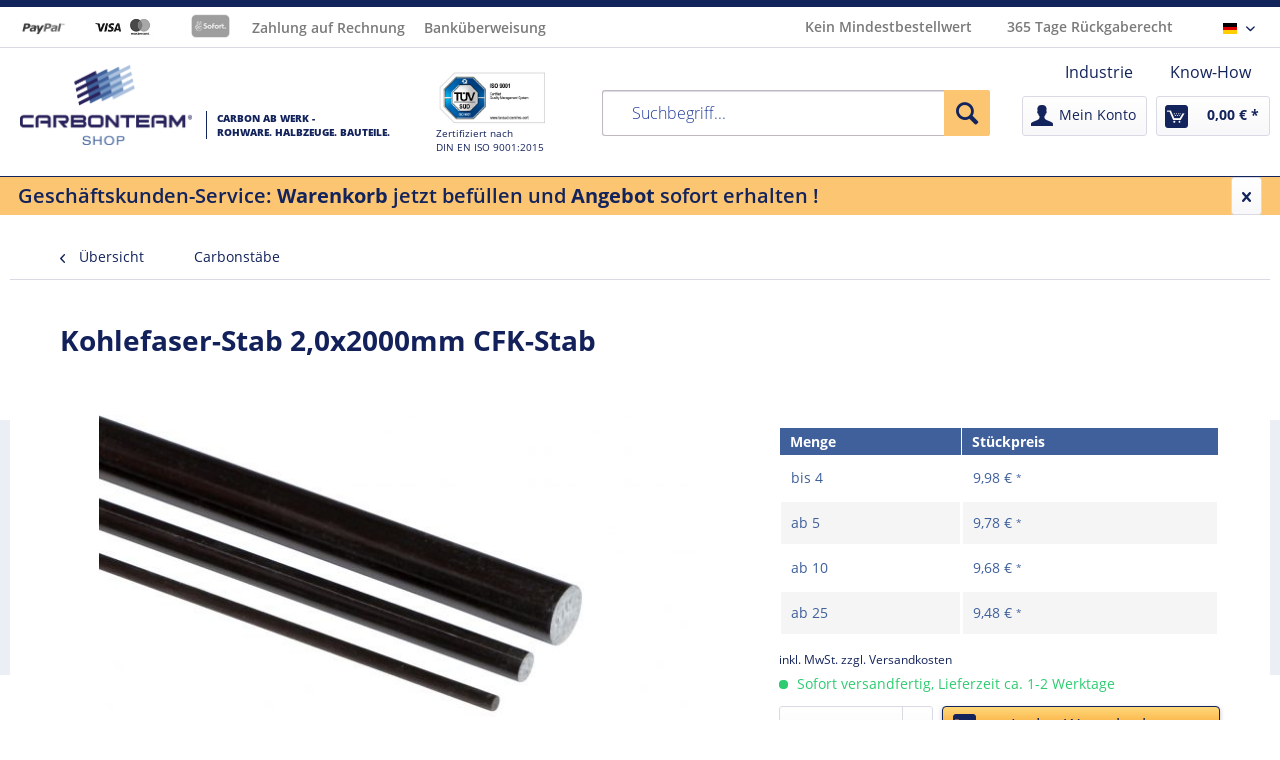

--- FILE ---
content_type: text/html; charset=UTF-8
request_url: https://carbon-team.de/carbonstaebe/586/kohlefaser-stab-2-0x2000mm-cfk-stab?c=68
body_size: 18976
content:
<!DOCTYPE html> <html class="no-js" lang="de" itemscope="itemscope" itemtype="http://schema.org/WebPage"> <head> <meta charset="utf-8"><script>window.dataLayer = window.dataLayer || [];</script><script>window.dataLayer.push({"ecommerce":{"detail":{"actionField":{"list":"Carbonst\u00e4be"},"products":[{"name":"Kohlefaser-Stab 2,0x2000mm CFK-Stab","id":"s2020","price":9.98,"brand":"carbonteam \u00ae","category":"Carbonst\u00e4be","variant":""}]},"currencyCode":"EUR"},"google_tag_params":{"ecomm_pagetype":"product","ecomm_prodid":"s2020"}});</script><!-- WbmTagManager -->
<script>
(function(w,d,s,l,i){w[l]=w[l]||[];w[l].push({'gtm.start':new Date().getTime(),event:'gtm.js'});var f=d.getElementsByTagName(s)[0],j=d.createElement(s),dl=l!='dataLayer'?'&l='+l:'';j.async=true;j.src='https://www.googletagmanager.com/gtm.js?id='+i+dl;f.parentNode.insertBefore(j,f);})(window,document,'script','dataLayer','GTM-KCQ8FKR');
</script>
<!-- End WbmTagManager --> <meta name="author" content="" /> <meta name="robots" content="index,follow" /> <meta name="revisit-after" content="15 days" /> <meta name="keywords" content="carbonstab, carbonstäbe, carbon-stab" /> <meta name="description" content=" Kohlefaser-Stab Standardlänge 200cm -biegesteif, zug und druckstabil -glatt und seidenmatt glänzend -temperaturbeständig bis ca. 110 Grad -Stärkentoleranz +/- 0,1mm Bearbeitung: -zuschneidbar mit Carbontrennscheibe -fräsen mit Carbonfrässtiften -bohren mit jedem Metallbohrer - Schnittkantenversiegelung bei offenen Fräskanten -verkleben mit Carbonkleber " /> <meta property="og:type" content="product" /> <meta property="og:site_name" content="www.carbon-team.de" /> <meta property="og:url" content="https://carbon-team.de/carbonstaebe/586/kohlefaser-stab-2-0x2000mm-cfk-stab" /> <meta property="og:title" content="Kohlefaser-Stab 2,0x2000mm CFK-Stab" /> <meta property="og:description" content="Kohlefaser-Stab Standardlänge 200cm -biegesteif, zug und druckstabil -glatt und seidenmatt glänzend -temperaturbeständig bis ca. 110 Grad…" /> <meta property="og:image" content="https://carbon-team.de/media/image/58/09/70/carbon_staebe.jpg" /> <meta property="product:brand" content="carbonteam ®" /> <meta property="product:price" content="9,98" /> <meta property="product:product_link" content="https://carbon-team.de/carbonstaebe/586/kohlefaser-stab-2-0x2000mm-cfk-stab" /> <meta name="twitter:card" content="product" /> <meta name="twitter:site" content="www.carbon-team.de" /> <meta name="twitter:title" content="Kohlefaser-Stab 2,0x2000mm CFK-Stab" /> <meta name="twitter:description" content="Kohlefaser-Stab Standardlänge 200cm -biegesteif, zug und druckstabil -glatt und seidenmatt glänzend -temperaturbeständig bis ca. 110 Grad…" /> <meta name="twitter:image" content="https://carbon-team.de/media/image/58/09/70/carbon_staebe.jpg" /> <meta itemprop="copyrightHolder" content="www.carbon-team.de" /> <meta itemprop="copyrightYear" content="2018" /> <meta itemprop="isFamilyFriendly" content="True" /> <meta itemprop="image" content="https://carbon-team.de/media/image/ce/1b/af/carbonteam-shop-logo.png" /> <meta name="viewport" content="width=device-width, initial-scale=1.0"> <meta name="mobile-web-app-capable" content="yes"> <meta name="apple-mobile-web-app-title" content="www.carbon-team.de"> <meta name="apple-mobile-web-app-capable" content="yes"> <meta name="apple-mobile-web-app-status-bar-style" content="default"> <link rel="alternate" hreflang="de-DE" href="https://carbon-team.de/carbonstaebe/586/kohlefaser-stab-2-0x2000mm-cfk-stab" /> <link rel="alternate" hreflang="en-GB" href="https://carbon-team.de/en/carbon-rods/586/carbon-rod-2-0x2000mm" /> <link rel="apple-touch-icon" href="https://carbon-team.de/media/image/e6/4c/84/apple-touch-icon.png"> <link rel="shortcut icon" href="https://carbon-team.de/media/image/ed/e2/04/favicon-ctg-shop.png"> <meta name="msapplication-navbutton-color" content="#13235B" /> <meta name="application-name" content="www.carbon-team.de" /> <meta name="msapplication-starturl" content="https://carbon-team.de/" /> <meta name="msapplication-window" content="width=1024;height=768" /> <meta name="msapplication-TileImage" content="https://carbon-team.de/media/image/b2/f5/c8/windos-kachel.png"> <meta name="msapplication-TileColor" content="#13235B"> <meta name="theme-color" content="#13235B" /> <link rel="canonical" href="https://carbon-team.de/carbonstaebe/586/kohlefaser-stab-2-0x2000mm-cfk-stab" /> <title itemprop="name">Kohlefaser-Stab 2,0x2000mm CFK-Stab | Carbonstäbe | www.carbon-team.de</title> <link href="/web/cache/1723617459_88ee563b7082e152d1dfa49b587893d1.css" media="all" rel="stylesheet" type="text/css" /> <style> .product--badge.badge--newcomer {display: none} #confirm--form > div.tos--panel.panel.has--border{ display:none; } i.icon--basket { font-family: 'CTG-Iconset' !important; font-size: 23px !IMPORTANT; } @media screen and (min-width: 326px) { .header-main .logo--link.tuev { display: inline-block; } } @media screen and (max-width: 30em) { .add-product--field { width: 84% !important; } } body.is--ctl-inquiry div.zmbdownload, body.is--ctl-inquiry p.print--notice, body.is--ctl-inquiry p.teaser--actions { display: inline; } .is--ctl-inquiry .register--content { display: block !important; } .image--description { left: 0; bottom: 0; font-size: 15px; padding: 3px 5px; background: white; display: block; width: calc(100% - 6px); color: #13215B; font-family: "Open Sans", Helvetica, Arial, sans-serif; margin: 3px !important; text-align: left; white-space: normal; } .navigation-main { text-align: right; } .is--home { display: none!important; } .product--title { color: #13215b!important; } .content-main { box-shadow: none!important; } .custom_zahlungsarten_txt { padding: 10px 0; border-bottom: 1px solid #cccccc; } .custom_zahlungsarten_img { border-bottom: 1px solid #cccccc; } .link--notepad { display: none!important; } .entry--notepad { display: none!important; } .action--note { display: none!important; } .action--compare { display: none!important; } .column--newsletter { display: none; } .column--hotline { display: none; } .icon--shopware { display: none; } .top-bar { border-bottom: 1px solid #d9d9e4; } .header-main .header--navigation { padding: 15px 0px 15px 0px; padding: .9375rem 0rem 1.9375rem 0rem; } .navigation-main { margin-top: -12px; margin-bottom: 5px; } .navigation--entry:hover { background: #ebf5ff; } .categories--navigation li.navigation--entry:nth-child(1):hover { background: none; } .shop-sites--headline li:hover { background: none; } [value="submit"] { background: linear-gradient(-180deg, #ffd97b 0%, #f7870c 100%); border: 1px solid #13235B; color: #13235B; } [value="submit"]:hover { background: linear-gradient(-180deg, #ffd97b 0%, #f7870c 100%); border: 1px solid #13235B; color: #13235B; } .benefit--list { display: none; } .logo-text { margin-bottom: 6px; } .entry--service { display: none !important; } .cnc-ew-bullet { width: 270px; margin-left: auto; margin-right: auto; padding-bottom: 0; padding-left: 0px !important; } .cnc-ew-bullet li { list-style-type: none; background: url('/media/vector/arrow-forward-light.svg') no-repeat left; white-space: nowrap; } .cnc-ew-bullet li span { padding-left: 40px; } .emotion--show-listing { display: none; } .ul-startpage { margin: 10px; padding: 10px; list-style: initial; } .html--content ul li { padding: 0 0 10px 0; } /* Temporärer Sidbarfix (Ausblenden der 4 Anwendungsbereiche-Kategorien) */ [role="menuitem"] [data-categoryid="88"], [role="menuitem"] [data-categoryid="89"], [role="menuitem"] [data-categoryid="88"], [role="menuitem"] [data-categoryid="87"], [role="menuitem"] [data-categoryid="85"] { display: none; } .categories--navigation .navigation--entry { border-bottom: none !important; } .categories--navigation .navigation--entry a, .categories--navigation .navigation--entry div { border-top: 1px solid #dadae5; } .categories--navigation .navigation--entry div { display: none; } .navigation--entry:nth-child(2) a { border-top: none !important; } /* Ende des Sidebarfixes */ .responsive-video { position: relative; padding-bottom: 56.25%; padding-top: 0px; height: 0; overflow: hidden; } .responsive-video iframe { position: absolute; top: 0; left: 0; width: 100%; height: 100%; } .product--properties { display:none; } .seo-txt-img { max-height: 300px; } @media screen and (max-width: 800px) and (min-width: 768px) { .cnc-ew-bullet { font-size: 30px !important; } } @media screen and (max-width: 514px) { .cnc-ew-bullet { font-size: 30px !important; } } /* .wirecardee--payments > [title="Kreditkarte"] { display:none; } */ </style> </head> <body class="is--ctl-detail is--act-index" > <div data-paypalUnifiedMetaDataContainer="true" data-paypalUnifiedRestoreOrderNumberUrl="https://carbon-team.de/widgets/PaypalUnifiedOrderNumber/restoreOrderNumber" class="is--hidden"> </div> <div class="page-wrap"> <noscript class="noscript-main"> <div class="alert is--warning"> <div class="alert--icon"> <i class="icon--element icon--warning"></i> </div> <div class="alert--content"> Um www.carbon-team.de in vollem Umfang nutzen zu k&ouml;nnen, empfehlen wir Ihnen Javascript in Ihrem Browser zu aktiveren. </div> </div> <!-- WbmTagManager (noscript) -->
<iframe src="https://www.googletagmanager.com/ns.html?id=GTM-KCQ8FKR"
        height="0" width="0" style="display:none;visibility:hidden"></iframe>
<!-- End WbmTagManager (noscript) --></noscript> <header class="header-main"> <div class="top-bar"> <div class="container block-group"> <div class="topic-bar"> <div class="topic topic-1"> <img src="/media/image/77/04/bd/paypal.jpg" style="filter: grayscale(100%);" alt="PayPal"> <img src="/media/image/a5/b1/d2/visa_mastercard.jpg" style="filter: grayscale(100%);" alt="Visa"> <img src="/media/image/7a/48/72/sofort.png" style="filter: grayscale(100%);" alt="Sofortüberweisung"> <span style="color: #7a7a7a;margin-right:15px;font-size: 14px;font-family: Open sans;font-weight: 600;vertical-align: bottom;line-height: 30px;">Zahlung auf Rechnung</span> <span style="color: #7a7a7a;margin-right:5px;font-size: 14px;font-family: Open sans;font-weight: 600;vertical-align: bottom;line-height: 30px;">Banküberweisung</span> </div> <div class="topic-spacer"> </div> <div class="topic topic-2 topic-txt"> <span style="color: #7a7a7a; margin-right:5px;font-size:14px;font-weight: 600" >Kein Mindestbestellwert</span> </div> <div class="topic topic-3 topic-txt"> <span style="color: #7a7a7a ; margin-right:5px; font-size:14px;font-weight: 600">365 Tage Rückgaberecht</span> </div> </div> <nav class="top-bar--navigation block" role="menubar">  <div class="top-bar--language navigation--entry"> <form method="post" class="language--form"> <div class="field--select"> <div class="language--flag de_DE">Deutsch</div> <div class="select-field"> <select name="__shop" class="language--select" data-auto-submit="true"> <option value="1" selected="selected"> Deutsch </option> <option value="3" > Englisch </option> </select> </div> <input type="hidden" name="__redirect" value="1"> </div> </form> </div>  <div class="navigation--entry entry--compare is--hidden" role="menuitem" aria-haspopup="true" data-drop-down-menu="true">   </div> <div class="navigation--entry entry--service has--drop-down" role="menuitem" aria-haspopup="true" data-drop-down-menu="true"> <i class="icon--service"></i> Service/Hilfe </div> </nav> </div> </div> <div class="container header--navigation"> <div class="logo-main block-group" role="banner"> <div class="logo--shop block"> <a class="logo--link logo" href="https://carbon-team.de/" title="www.carbon-team.de - zur Startseite wechseln"> <picture> <source srcset="https://carbon-team.de/media/image/ce/1b/af/carbonteam-shop-logo.png" media="(min-width: 78.75em)"> <source srcset="https://carbon-team.de/media/image/ce/1b/af/carbonteam-shop-logo.png" media="(min-width: 64em)"> <source srcset="https://carbon-team.de/media/image/ce/1b/af/carbonteam-shop-logo.png" media="(min-width: 48em)"> <img srcset="https://carbon-team.de/media/image/ce/1b/af/carbonteam-shop-logo.png" alt="www.carbon-team.de - zur Startseite wechseln" /> </picture> </a> <div class="logo-text"> CARBON AB WERK -<br>ROHWARE. HALBZEUGE. BAUTEILE. </div> <a class="logo--link tuev" href="/media/pdf/01/b5/62/65904ms_de.pdf" target="_blank"> <picture> <source srcset="https://carbon-team.de/media/image/6b/64/cb/ISO_9001_colour_en.jpg" media="(min-width: 78.75em)"> <source srcset="https://carbon-team.de/media/image/6b/64/cb/ISO_9001_colour_en.jpg" media="(min-width: 64em)"> <source srcset="https://carbon-team.de/media/image/6b/64/cb/ISO_9001_colour_en.jpg" media="(min-width: 48em)"> <img srcset="https://carbon-team.de/media/image/6b/64/cb/ISO_9001_colour_en.jpg"> </picture> <div class="tuev-text"> Zertifiziert nach <br> DIN EN ISO 9001:2015 </div> </a> </div> </div> <nav class="shop--navigation block-group"> <nav class="navigation-main"> <div class="container" data-menu-scroller="true" data-listSelector=".navigation--list.container" data-viewPortSelector=".navigation--list-wrapper"> <div class="navigation--list-wrapper"> <ul class="navigation--list container" role="menubar" itemscope="itemscope" itemtype="http://schema.org/SiteNavigationElement"> <li class="navigation--entry" role="menuitem"> <a class="navigation--link" href="http://www.kohlefaser.de" title="Finden Sie auf kohlefaser.de unser B2B-Angebot" itemprop="url" target="_blank" rel="nofollow noopener"> <span itemprop="name">Industrie</span> </a> </li> <li class="navigation--entry" role="menuitem"> <a class="navigation--link" href="http://carbon-blog.de" title="Carbon Blog" itemprop="url" target="_blank" rel="nofollow noopener"> <span itemprop="name">Know-How</span> </a> </li> </ul> </div> </div> </nav> <ul class="navigation--list block-group" role="menubar"> <li class="navigation--entry entry--menu-left" role="menuitem"> <a class="entry--link entry--trigger btn is--icon-left" href="#offcanvas--left" data-offcanvas="true" data-offCanvasSelector=".sidebar-main"> <i class="icon--menu"></i> Menü </a> </li> <li class="navigation--entry entry--search" role="menuitem" data-search="true" aria-haspopup="true"> <a class="btn entry--link entry--trigger" href="#show-hide--search" title="Suche anzeigen / schließen"> <i class="icon--search"></i> <span class="search--display">Suchen</span> </a> <form action="/search" method="get" class="main-search--form"> <input type="search" name="sSearch" aria-label="Suchbegriff..." class="main-search--field" autocomplete="off" autocapitalize="off" placeholder="Suchbegriff..." maxlength="30" /> <button type="submit" class="main-search--button" aria-label="Suchen"> <i class="icon--search"></i> <span class="main-search--text">Suchen</span> </button> <div class="form--ajax-loader">&nbsp;</div> </form> <div class="main-search--results"></div> </li>  <li class="navigation--entry entry--notepad" role="menuitem"> <a href="https://carbon-team.de/note" title="Merkzettel" aria-label="Merkzettel" class="btn"> <i class="icon--heart"></i> </a> </li> <li class="navigation--entry entry--account with-slt" role="menuitem" data-offcanvas="true" data-offCanvasSelector=".account--dropdown-navigation"> <a href="https://carbon-team.de/account" title="Mein Konto" aria-label="Mein Konto" class="btn is--icon-left entry--link account--link"> <i class="icon--account"></i> <span class="account--display"> Mein Konto </span> </a> <div class="account--dropdown-navigation"> <div class="navigation--smartphone"> <div class="entry--close-off-canvas"> <a href="#close-account-menu" class="account--close-off-canvas" title="Menü schließen" aria-label="Menü schließen"> Menü schließen <i class="icon--arrow-right"></i> </a> </div> </div> <div class="account--menu is--rounded is--personalized"> <span class="navigation--headline"> Mein Konto </span> <div class="account--menu-container"> <ul class="sidebar--navigation navigation--list is--level0 show--active-items"> <li class="navigation--entry"> <span class="navigation--signin"> <a href="https://carbon-team.de/account#hide-registration" class="blocked--link btn is--primary navigation--signin-btn" data-collapseTarget="#registration" data-action="close"> Anmelden </a> <span class="navigation--register"> oder <a href="https://carbon-team.de/account#show-registration" class="blocked--link" data-collapseTarget="#registration" data-action="open"> registrieren </a> </span> </span> </li> <li class="navigation--entry"> <a href="https://carbon-team.de/account" title="Übersicht" class="navigation--link"> Übersicht </a> </li> <li class="navigation--entry"> <a href="https://carbon-team.de/account/profile" title="Persönliche Daten" class="navigation--link" rel="nofollow"> Persönliche Daten </a> </li> <li class="navigation--entry"> <a href="https://carbon-team.de/address/index/sidebar/" title="Adressen" class="navigation--link" rel="nofollow"> Adressen </a> </li> <li class="navigation--entry"> <a href="https://carbon-team.de/account/payment" title="Zahlungsarten" class="navigation--link" rel="nofollow"> Zahlungsarten </a> </li> <li class="navigation--entry"> <a href="https://carbon-team.de/account/orders" title="Bestellungen / Angebote" class="navigation--link" rel="nofollow"> Bestellungen / Angebote </a> </li> <li class="navigation--entry"> <a href="https://carbon-team.de/note" title="Merkzettel" class="navigation--link" rel="nofollow"> Merkzettel </a> </li> </ul> </div> </div> </div> </li> <li class="navigation--entry entry--cart" role="menuitem"> <a class="btn is--icon-left cart--link" href="https://carbon-team.de/checkout/cart" title="Warenkorb"> <span class="cart--display"> Warenkorb </span> <span class="badge is--primary is--minimal cart--quantity is--hidden">0</span> <i class="icon--basket"></i> <span class="cart--amount"> 0,00&nbsp;&euro; * </span> </a> <div class="ajax-loader">&nbsp;</div> </li>  </ul> </nav> <div class="container--ajax-cart" data-collapse-cart="true" data-displayMode="offcanvas"></div> </div> </header> <brick-concealable class="promotion-bar" identifier="d2c50cea0a14e6af4200969eabc6dc4596d14ee4"> <div class="container"> <div class="title"> <brick-modal-trigger> <a href="#"> Geschäftskunden-Service: <strong>Warenkorb</strong> jetzt befüllen und <strong>Angebot</strong> sofort erhalten ! </a> <brick-modal slot="modal"> <div slot="title" class="title"> Ihr individuelles Angebot </div> <button slot="close-toggle" class="btn close-button"> <i class="icon--cross"></i> </button> <div> Befüllen Sie wie gewohnt Ihren Warenkorb und generieren Sie per Mausklick über den Warenkorb Ihr Angebot. </div> </brick-modal> </brick-modal-trigger> </div> <button class="btn" toggle> <i class="icon--cross"></i> </button> </div> </brick-concealable> <section class="content-main container block-group"> <nav class="content--breadcrumb block"> <a class="breadcrumb--button breadcrumb--link" href="https://carbon-team.de/carbonstaebe/" title="Übersicht"> <i class="icon--arrow-left"></i> <span class="breadcrumb--title">Übersicht</span> </a> <ul class="breadcrumb--list" role="menu" itemscope itemtype="http://schema.org/BreadcrumbList"> <li role="menuitem" class="breadcrumb--entry is--active" itemprop="itemListElement" itemscope itemtype="http://schema.org/ListItem"> <a class="breadcrumb--link" href="https://carbon-team.de/carbonstaebe/" title="Carbonstäbe" itemprop="item"> <link itemprop="url" href="https://carbon-team.de/carbonstaebe/" /> <span class="breadcrumb--title" itemprop="name">Carbonstäbe</span> </a> <meta itemprop="position" content="0" /> </li> </ul> </nav> <nav class="product--navigation"> <a href="#" class="navigation--link link--prev"> <div class="link--prev-button"> <span class="link--prev-inner">Zurück</span> </div> <div class="image--wrapper"> <div class="image--container"></div> </div> </a> <a href="#" class="navigation--link link--next"> <div class="link--next-button"> <span class="link--next-inner">Vor</span> </div> <div class="image--wrapper"> <div class="image--container"></div> </div> </a> </nav> <div class="content-main--inner"> <aside class="sidebar-main off-canvas"> <div class="navigation--smartphone"> <ul class="navigation--list "> <li class="navigation--entry entry--close-off-canvas"> <a href="#close-categories-menu" title="Menü schließen" class="navigation--link"> Menü schließen <i class="icon--arrow-right"></i> </a> </li> </ul> <div class="mobile--switches">  <div class="top-bar--language navigation--entry"> <form method="post" class="language--form"> <div class="field--select"> <div class="language--flag de_DE">Deutsch</div> <div class="select-field"> <select name="__shop" class="language--select" data-auto-submit="true"> <option value="1" selected="selected"> Deutsch </option> <option value="3" > Englisch </option> </select> </div> <input type="hidden" name="__redirect" value="1"> </div> </form> </div>  </div> </div> <div class="sidebar--categories-wrapper" data-subcategory-nav="true" data-mainCategoryId="3" data-categoryId="68" data-fetchUrl="/widgets/listing/getCategory/categoryId/68"> <div class="categories--headline navigation--headline"> Kategorien </div> <div class="sidebar--categories-navigation"> <ul class="sidebar--navigation categories--navigation navigation--list is--drop-down is--level0 is--rounded" role="menu"> <li class="navigation--entry is--active"> <div class="is--active navigation--link"> Kategorien </div> </li> <li class="navigation--entry" role="menuitem"> <a class="navigation--link" href="https://carbon-team.de/cnc-fraesteile/" data-categoryId="99" data-fetchUrl="/widgets/listing/getCategory/categoryId/99" title="CNC-Frästeile" > CNC-Frästeile </a> </li> <li class="navigation--entry" role="menuitem"> <a class="navigation--link" href="https://carbon-team.de/3d-druck-granulat/" data-categoryId="144" data-fetchUrl="/widgets/listing/getCategory/categoryId/144" title="3D-Druck Granulat " > 3D-Druck Granulat </a> </li> <li class="navigation--entry" role="menuitem"> <a class="navigation--link" href="https://carbon-team.de/3d-druck-filament/" data-categoryId="145" data-fetchUrl="/widgets/listing/getCategory/categoryId/145" title="3D-Druck Filament" > 3D-Druck Filament </a> </li> <li class="navigation--entry" role="menuitem"> <a class="navigation--link" href="https://carbon-team.de/kundenloesungen/" data-categoryId="116" data-fetchUrl="/widgets/listing/getCategory/categoryId/116" title="Kundenlösungen" > Kundenlösungen </a> </li> <li class="navigation--entry" role="menuitem"> <a class="navigation--link" href="https://carbon-team.de/carbonplatten/" data-categoryId="61" data-fetchUrl="/widgets/listing/getCategory/categoryId/61" title="Carbonplatten" > Carbonplatten </a> </li> <li class="navigation--entry" role="menuitem"> <a class="navigation--link" href="https://carbon-team.de/carbon-verformbar/" data-categoryId="101" data-fetchUrl="/widgets/listing/getCategory/categoryId/101" title="Carbon verformbar" > Carbon verformbar </a> </li> <li class="navigation--entry" role="menuitem"> <a class="navigation--link" href="https://carbon-team.de/dauerdruckplatte-3d/" data-categoryId="118" data-fetchUrl="/widgets/listing/getCategory/categoryId/118" title="Dauerdruckplatte 3D" > Dauerdruckplatte 3D </a> </li> <li class="navigation--entry has--sub-children" role="menuitem"> <a class="navigation--link link--go-forward" href="https://carbon-team.de/carbonrohre-bis-600cm/" data-categoryId="67" data-fetchUrl="/widgets/listing/getCategory/categoryId/67" title="Carbonrohre bis 600cm" > Carbonrohre bis 600cm <span class="is--icon-right"> <i class="icon--arrow-right"></i> </span> </a> </li> <li class="navigation--entry" role="menuitem"> <a class="navigation--link" href="https://carbon-team.de/teleskop-carbon/" data-categoryId="108" data-fetchUrl="/widgets/listing/getCategory/categoryId/108" title="Teleskop Carbon" > Teleskop Carbon </a> </li> <li class="navigation--entry" role="menuitem"> <a class="navigation--link" href="https://carbon-team.de/cfk-vierkant-profile/" data-categoryId="97" data-fetchUrl="/widgets/listing/getCategory/categoryId/97" title="CFK-Vierkant Profile" > CFK-Vierkant Profile </a> </li> <li class="navigation--entry" role="menuitem"> <a class="navigation--link" href="https://carbon-team.de/winkelprofil-carbon/" data-categoryId="111" data-fetchUrl="/widgets/listing/getCategory/categoryId/111" title="Winkelprofil Carbon" > Winkelprofil Carbon </a> </li> <li class="navigation--entry" role="menuitem"> <a class="navigation--link" href="https://carbon-team.de/carbon-profile/" data-categoryId="63" data-fetchUrl="/widgets/listing/getCategory/categoryId/63" title="Carbon Profile" > Carbon Profile </a> </li> <li class="navigation--entry is--active" role="menuitem"> <a class="navigation--link is--active" href="https://carbon-team.de/carbonstaebe/" data-categoryId="68" data-fetchUrl="/widgets/listing/getCategory/categoryId/68" title="Carbonstäbe" > Carbonstäbe </a> </li> <li class="navigation--entry" role="menuitem"> <a class="navigation--link" href="https://carbon-team.de/carbon-splines/" data-categoryId="59" data-fetchUrl="/widgets/listing/getCategory/categoryId/59" title="Carbon-Splines" > Carbon-Splines </a> </li> <li class="navigation--entry" role="menuitem"> <a class="navigation--link" href="https://carbon-team.de/carbonschrauben/" data-categoryId="62" data-fetchUrl="/widgets/listing/getCategory/categoryId/62" title="Carbonschrauben" > Carbonschrauben </a> </li> <li class="navigation--entry" role="menuitem"> <a class="navigation--link" href="https://carbon-team.de/echt-carbon-folien/" data-categoryId="60" data-fetchUrl="/widgets/listing/getCategory/categoryId/60" title="Echt-Carbon-Folien" > Echt-Carbon-Folien </a> </li> <li class="navigation--entry" role="menuitem"> <a class="navigation--link" href="https://carbon-team.de/gfk-platten/" data-categoryId="64" data-fetchUrl="/widgets/listing/getCategory/categoryId/64" title="GFK-Platten" > GFK-Platten </a> </li> <li class="navigation--entry has--sub-children" role="menuitem"> <a class="navigation--link link--go-forward" href="https://carbon-team.de/gfk-rohre-bis-600cm/" data-categoryId="65" data-fetchUrl="/widgets/listing/getCategory/categoryId/65" title="GFK-Rohre bis 600cm" > GFK-Rohre bis 600cm <span class="is--icon-right"> <i class="icon--arrow-right"></i> </span> </a> </li> <li class="navigation--entry" role="menuitem"> <a class="navigation--link" href="https://carbon-team.de/gfk-staebe-bis-500cm/" data-categoryId="66" data-fetchUrl="/widgets/listing/getCategory/categoryId/66" title="GFK-Stäbe bis 500cm" > GFK-Stäbe bis 500cm </a> </li> <li class="navigation--entry" role="menuitem"> <a class="navigation--link" href="https://carbon-team.de/pflanzstab-markierstab/" data-categoryId="139" data-fetchUrl="/widgets/listing/getCategory/categoryId/139" title="Pflanzstab Markierstab" > Pflanzstab Markierstab </a> </li> <li class="navigation--entry" role="menuitem"> <a class="navigation--link" href="https://carbon-team.de/jugger-kernrohre/" data-categoryId="84" data-fetchUrl="/widgets/listing/getCategory/categoryId/84" title="Jugger Kernrohre" > Jugger Kernrohre </a> </li> <li class="navigation--entry" role="menuitem"> <a class="navigation--link" href="https://www.voto.eu" data-categoryId="140" data-fetchUrl="/widgets/listing/getCategory/categoryId/140" title="Lichtformer Photo/ Video" rel="nofollow noopener"> Lichtformer Photo/ Video </a> </li> <li class="navigation--entry" role="menuitem"> <a class="navigation--link" href="https://carbon-team.de/hitzeschutz/" data-categoryId="106" data-fetchUrl="/widgets/listing/getCategory/categoryId/106" title="Hitzeschutz" > Hitzeschutz </a> </li> <li class="navigation--entry" role="menuitem"> <a class="navigation--link" href="https://carbon-team.de/zubehoer/" data-categoryId="98" data-fetchUrl="/widgets/listing/getCategory/categoryId/98" title="Zubehör" > Zubehör </a> </li> <li class="navigation--entry" role="menuitem"> <a class="navigation--link" href="https://carbon-team.de/drachen-gestaenge/" data-categoryId="135" data-fetchUrl="/widgets/listing/getCategory/categoryId/135" title="Drachen Gestänge" > Drachen Gestänge </a> </li> <li class="navigation--entry" role="menuitem"> <a class="navigation--link" href="https://carbon-team.de/trauringe-carbon/" data-categoryId="113" data-fetchUrl="/widgets/listing/getCategory/categoryId/113" title="Trauringe Carbon" > Trauringe Carbon </a> </li> <li class="navigation--entry" role="menuitem"> <a class="navigation--link" href="https://carbon-team.de/clay-modelling/" data-categoryId="87" data-fetchUrl="/widgets/listing/getCategory/categoryId/87" title="Clay modelling" > Clay modelling </a> </li> <li class="navigation--entry" role="menuitem"> <a class="navigation--link" href="https://carbon-team.de/formula-student-carbon/" data-categoryId="88" data-fetchUrl="/widgets/listing/getCategory/categoryId/88" title="Formula Student Carbon ®" > Formula Student Carbon ® </a> </li> <li class="navigation--entry" role="menuitem"> <a class="navigation--link" href="https://carbon-team.de/pflanzstaebe-markierstaebe/" data-categoryId="89" data-fetchUrl="/widgets/listing/getCategory/categoryId/89" title="Pflanzstäbe Markierstäbe" > Pflanzstäbe Markierstäbe </a> </li> <li class="navigation--entry" role="menuitem"> <a class="navigation--link" href="https://carbon-team.de/zahnseide/" data-categoryId="115" data-fetchUrl="/widgets/listing/getCategory/categoryId/115" title="Zahnseide" > Zahnseide </a> </li> </ul> </div> </div> <div class="shop-sites--container is--rounded" style="width: 230px;"> <div class="shop-sites--headline navigation--headline" style="border: none;"> <div class="shop-sites--headline navigation--headline" style="margin-bottom: 0;">Zahlungsarten</div> <ul style="list-style-type: none; font-size: 12px;"> <li class="navigation--entry role=" style="border-bottom: 1px solid #cccccc;"> <a class="navigation--link"> <img alt="PayPal" src="/media/image/77/04/bd/paypal.jpg" style="margin: auto;"/> </a> </li> <li class="navigation--entry role=" style="border-bottom: 1px solid #cccccc;"> <a class="navigation--link"> <img alt="Visa" src="/media/image/a5/b1/d2/visa_mastercard.jpg" style="margin: auto;"/> </a> </li> <li class="navigation--entry role=" style="border-bottom: 1px solid #cccccc;"> <a class="navigation--link"> <img alt="Sofortüberweisung" src="/media/image/7a/48/72/sofort.png" style="margin: auto;"/> </a> </li> <li class="navigation--entry" style="padding: 10px; border-bottom: 1px solid #cccccc; text-align: center;"> <a class="navigation--link"> Banküberweisung </a> </li> <li style="padding: 10px; text-align: center;"> <a class="navigation--link"> Zahlung auf Rechnung </a> </li> </ul> </div> </div> </aside> <div class="content--wrapper"> <div class="content product--details" itemscope itemtype="http://schema.org/Product" data-product-navigation="/widgets/listing/productNavigation" data-category-id="68" data-main-ordernumber="s2020" data-ajax-wishlist="true" data-compare-ajax="true"> <header class="product--header"> <div class="product--info"> <h1 class="product--title" itemprop="name"> Kohlefaser-Stab 2,0x2000mm CFK-Stab </h1> </div> </header> <div class="product--detail-upper block-group"> <div class="product--image-container image-slider product--image-zoom" data-image-slider="true" data-image-gallery="true" data-showTitle="false" data-maxZoom="0" data-thumbnails=".image--thumbnails" > <div class="image-slider--container no--thumbnails"> <div class="image-slider--slide"> <div class="image--box image-slider--item"> <span class="image--element" data-img-large="https://carbon-team.de/media/image/ac/c9/5e/carbon_staebe_1280x1280.jpg" data-img-small="https://carbon-team.de/media/image/16/32/17/carbon_staebe_200x200.jpg" data-img-original="https://carbon-team.de/media/image/58/09/70/carbon_staebe.jpg" data-alt="Kohlefaser-Stab 2,0x2000mm CFK-Stab"> <span class="image--media"> <img srcset="https://carbon-team.de/media/image/e8/f0/ff/carbon_staebe_600x600.jpg, https://carbon-team.de/media/image/4d/0d/3b/carbon_staebe_600x600@2x.jpg 2x" src="https://carbon-team.de/media/image/e8/f0/ff/carbon_staebe_600x600.jpg" alt="Kohlefaser-Stab 2,0x2000mm CFK-Stab" itemprop="image" /> </span> </span> </div> </div> </div> </div> <div class="product--buybox block"> <meta itemprop="brand" content="carbonteam ®"/> <div itemprop="offers" itemscope itemtype="http://schema.org/AggregateOffer" class="buybox--inner"> <meta itemprop="lowPrice" content="9.48"/> <meta itemprop="highPrice" content="9.98"/> <meta itemprop="offerCount" content="4"/> <meta itemprop="priceCurrency" content="EUR"/> <meta itemprop="url" content="https://carbon-team.de/carbonstaebe/586/kohlefaser-stab-2-0x2000mm-cfk-stab"/> <div class="block-prices--container block-price--s2020"> <table class="block-prices--table"> <thead class="block-prices--head"> <tr class="block-prices--row"> <th class="block-prices--cell"> Menge </th> <th class="block-prices--cell"> Stückpreis </th> </tr> </thead> <tbody class="block-prices--body"> <tr class="block-prices--row is--primary" itemprop="offers" itemscope itemtype="http://schema.org/Offer"> <td class="block-prices--cell"> <meta itemprop="priceCurrency" content="EUR" /> <meta itemprop="price" content="9.98" /> <link itemprop="availability" href="http://schema.org/InStock" /> bis <span class="block-prices--quantity">4</span> </td> <td class="block-prices--cell"> 9,98&nbsp;&euro; <span class="price--small-star">*</span> </td> </tr> <tr class="block-prices--row is--secondary" itemprop="offers" itemscope itemtype="http://schema.org/Offer"> <td class="block-prices--cell"> <meta itemprop="priceCurrency" content="EUR" /> <meta itemprop="price" content="9.78" /> <link itemprop="availability" href="http://schema.org/InStock" /> ab <span class="block-prices--quantity">5</span> </td> <td class="block-prices--cell"> 9,78&nbsp;&euro; <span class="price--small-star">*</span> </td> </tr> <tr class="block-prices--row is--primary" itemprop="offers" itemscope itemtype="http://schema.org/Offer"> <td class="block-prices--cell"> <meta itemprop="priceCurrency" content="EUR" /> <meta itemprop="price" content="9.68" /> <link itemprop="availability" href="http://schema.org/InStock" /> ab <span class="block-prices--quantity">10</span> </td> <td class="block-prices--cell"> 9,68&nbsp;&euro; <span class="price--small-star">*</span> </td> </tr> <tr class="block-prices--row is--secondary" itemprop="offers" itemscope itemtype="http://schema.org/Offer"> <td class="block-prices--cell"> <meta itemprop="priceCurrency" content="EUR" /> <meta itemprop="price" content="9.48" /> <link itemprop="availability" href="http://schema.org/InStock" /> ab <span class="block-prices--quantity">25</span> </td> <td class="block-prices--cell"> 9,48&nbsp;&euro; <span class="price--small-star">*</span> </td> </tr> </tbody> </table> </div> <p class="product--tax" data-content="" data-modalbox="true" data-targetSelector="a" data-mode="ajax"> inkl. MwSt. <a title="Versandkosten" href="https://carbon-team.de/versand-und-verpackungskosten" style="text-decoration:underline">zzgl. Versandkosten</a> </p> <input id="price_s2020" type="hidden" value="9.98"> <div class="product--delivery"> <link itemprop="availability" href="http://schema.org/InStock" /> <p class="delivery--information"> <span class="delivery--text delivery--text-available"> <i class="delivery--status-icon delivery--status-available"></i> Sofort versandfertig, Lieferzeit ca. 1-2 Werktage </span> </p> </div> <div class="product--configurator"> </div> <form name="sAddToBasket" method="post" action="https://carbon-team.de/checkout/addArticle" class="buybox--form" data-add-article="true" data-eventName="submit" data-showModal="false" data-addArticleUrl="https://carbon-team.de/checkout/ajaxAddArticleCart"> <input type="hidden" name="sActionIdentifier" value=""/> <input type="hidden" name="sAddAccessories" id="sAddAccessories" value=""/> <input type="hidden" name="sAdd" value="s2020"/> <div class="buybox--button-container block-group"> <div class="buybox--quantity block"> <div class="select-field"> <select id="sQuantity" name="sQuantity" class="quantity--select"> <option value="1">1</option> <option value="2">2</option> <option value="3">3</option> <option value="4">4</option> <option value="5">5</option> <option value="6">6</option> <option value="7">7</option> <option value="8">8</option> <option value="9">9</option> <option value="10">10</option> <option value="11">11</option> <option value="12">12</option> <option value="13">13</option> <option value="14">14</option> <option value="15">15</option> <option value="16">16</option> <option value="17">17</option> <option value="18">18</option> <option value="19">19</option> <option value="20">20</option> <option value="21">21</option> <option value="22">22</option> <option value="23">23</option> <option value="24">24</option> <option value="25">25</option> <option value="26">26</option> <option value="27">27</option> <option value="28">28</option> <option value="29">29</option> <option value="30">30</option> <option value="31">31</option> <option value="32">32</option> <option value="33">33</option> <option value="34">34</option> <option value="35">35</option> <option value="36">36</option> <option value="37">37</option> <option value="38">38</option> <option value="39">39</option> <option value="40">40</option> <option value="41">41</option> <option value="42">42</option> <option value="43">43</option> <option value="44">44</option> <option value="45">45</option> <option value="46">46</option> <option value="47">47</option> <option value="48">48</option> <option value="49">49</option> <option value="50">50</option> <option value="51">51</option> <option value="52">52</option> <option value="53">53</option> <option value="54">54</option> <option value="55">55</option> <option value="56">56</option> <option value="57">57</option> <option value="58">58</option> <option value="59">59</option> <option value="60">60</option> <option value="61">61</option> <option value="62">62</option> <option value="63">63</option> <option value="64">64</option> <option value="65">65</option> <option value="66">66</option> <option value="67">67</option> <option value="68">68</option> <option value="69">69</option> <option value="70">70</option> <option value="71">71</option> <option value="72">72</option> <option value="73">73</option> <option value="74">74</option> <option value="75">75</option> <option value="76">76</option> <option value="77">77</option> <option value="78">78</option> <option value="79">79</option> <option value="80">80</option> <option value="81">81</option> <option value="82">82</option> <option value="83">83</option> <option value="84">84</option> <option value="85">85</option> <option value="86">86</option> <option value="87">87</option> <option value="88">88</option> <option value="89">89</option> <option value="90">90</option> <option value="91">91</option> <option value="92">92</option> <option value="93">93</option> <option value="94">94</option> <option value="95">95</option> <option value="96">96</option> <option value="97">97</option> <option value="98">98</option> <option value="99">99</option> <option value="100">100</option> <option value="101">101</option> <option value="102">102</option> <option value="103">103</option> <option value="104">104</option> <option value="105">105</option> <option value="106">106</option> <option value="107">107</option> <option value="108">108</option> <option value="109">109</option> <option value="110">110</option> <option value="111">111</option> <option value="112">112</option> <option value="113">113</option> <option value="114">114</option> <option value="115">115</option> <option value="116">116</option> <option value="117">117</option> <option value="118">118</option> <option value="119">119</option> <option value="120">120</option> <option value="121">121</option> <option value="122">122</option> <option value="123">123</option> <option value="124">124</option> <option value="125">125</option> <option value="126">126</option> <option value="127">127</option> <option value="128">128</option> <option value="129">129</option> <option value="130">130</option> <option value="131">131</option> <option value="132">132</option> <option value="133">133</option> <option value="134">134</option> <option value="135">135</option> <option value="136">136</option> <option value="137">137</option> <option value="138">138</option> <option value="139">139</option> <option value="140">140</option> <option value="141">141</option> <option value="142">142</option> <option value="143">143</option> <option value="144">144</option> <option value="145">145</option> <option value="146">146</option> <option value="147">147</option> <option value="148">148</option> <option value="149">149</option> <option value="150">150</option> <option value="151">151</option> <option value="152">152</option> <option value="153">153</option> <option value="154">154</option> <option value="155">155</option> <option value="156">156</option> <option value="157">157</option> <option value="158">158</option> <option value="159">159</option> <option value="160">160</option> <option value="161">161</option> <option value="162">162</option> <option value="163">163</option> <option value="164">164</option> <option value="165">165</option> <option value="166">166</option> <option value="167">167</option> <option value="168">168</option> <option value="169">169</option> <option value="170">170</option> <option value="171">171</option> <option value="172">172</option> <option value="173">173</option> <option value="174">174</option> <option value="175">175</option> <option value="176">176</option> <option value="177">177</option> <option value="178">178</option> <option value="179">179</option> <option value="180">180</option> <option value="181">181</option> <option value="182">182</option> <option value="183">183</option> <option value="184">184</option> <option value="185">185</option> <option value="186">186</option> <option value="187">187</option> <option value="188">188</option> <option value="189">189</option> <option value="190">190</option> <option value="191">191</option> <option value="192">192</option> <option value="193">193</option> <option value="194">194</option> <option value="195">195</option> <option value="196">196</option> <option value="197">197</option> <option value="198">198</option> <option value="199">199</option> <option value="200">200</option> <option value="201">201</option> <option value="202">202</option> <option value="203">203</option> <option value="204">204</option> <option value="205">205</option> <option value="206">206</option> <option value="207">207</option> <option value="208">208</option> <option value="209">209</option> <option value="210">210</option> <option value="211">211</option> <option value="212">212</option> <option value="213">213</option> <option value="214">214</option> <option value="215">215</option> <option value="216">216</option> <option value="217">217</option> <option value="218">218</option> <option value="219">219</option> <option value="220">220</option> <option value="221">221</option> <option value="222">222</option> <option value="223">223</option> <option value="224">224</option> <option value="225">225</option> <option value="226">226</option> <option value="227">227</option> <option value="228">228</option> <option value="229">229</option> <option value="230">230</option> <option value="231">231</option> <option value="232">232</option> <option value="233">233</option> <option value="234">234</option> <option value="235">235</option> <option value="236">236</option> <option value="237">237</option> <option value="238">238</option> <option value="239">239</option> <option value="240">240</option> <option value="241">241</option> <option value="242">242</option> <option value="243">243</option> <option value="244">244</option> <option value="245">245</option> <option value="246">246</option> <option value="247">247</option> <option value="248">248</option> <option value="249">249</option> <option value="250">250</option> <option value="251">251</option> <option value="252">252</option> <option value="253">253</option> <option value="254">254</option> <option value="255">255</option> <option value="256">256</option> <option value="257">257</option> <option value="258">258</option> <option value="259">259</option> <option value="260">260</option> <option value="261">261</option> <option value="262">262</option> <option value="263">263</option> <option value="264">264</option> <option value="265">265</option> <option value="266">266</option> <option value="267">267</option> <option value="268">268</option> <option value="269">269</option> <option value="270">270</option> <option value="271">271</option> <option value="272">272</option> <option value="273">273</option> <option value="274">274</option> <option value="275">275</option> <option value="276">276</option> <option value="277">277</option> <option value="278">278</option> <option value="279">279</option> <option value="280">280</option> <option value="281">281</option> <option value="282">282</option> <option value="283">283</option> <option value="284">284</option> <option value="285">285</option> <option value="286">286</option> <option value="287">287</option> <option value="288">288</option> <option value="289">289</option> <option value="290">290</option> <option value="291">291</option> <option value="292">292</option> <option value="293">293</option> <option value="294">294</option> <option value="295">295</option> <option value="296">296</option> <option value="297">297</option> <option value="298">298</option> <option value="299">299</option> <option value="300">300</option> <option value="301">301</option> <option value="302">302</option> <option value="303">303</option> <option value="304">304</option> <option value="305">305</option> <option value="306">306</option> <option value="307">307</option> <option value="308">308</option> <option value="309">309</option> <option value="310">310</option> <option value="311">311</option> <option value="312">312</option> <option value="313">313</option> <option value="314">314</option> <option value="315">315</option> <option value="316">316</option> <option value="317">317</option> <option value="318">318</option> <option value="319">319</option> <option value="320">320</option> <option value="321">321</option> <option value="322">322</option> <option value="323">323</option> <option value="324">324</option> <option value="325">325</option> <option value="326">326</option> <option value="327">327</option> <option value="328">328</option> <option value="329">329</option> <option value="330">330</option> <option value="331">331</option> <option value="332">332</option> <option value="333">333</option> <option value="334">334</option> <option value="335">335</option> <option value="336">336</option> <option value="337">337</option> <option value="338">338</option> <option value="339">339</option> <option value="340">340</option> <option value="341">341</option> <option value="342">342</option> <option value="343">343</option> <option value="344">344</option> <option value="345">345</option> <option value="346">346</option> <option value="347">347</option> <option value="348">348</option> <option value="349">349</option> <option value="350">350</option> <option value="351">351</option> <option value="352">352</option> <option value="353">353</option> <option value="354">354</option> <option value="355">355</option> <option value="356">356</option> <option value="357">357</option> <option value="358">358</option> <option value="359">359</option> <option value="360">360</option> <option value="361">361</option> <option value="362">362</option> <option value="363">363</option> <option value="364">364</option> <option value="365">365</option> <option value="366">366</option> <option value="367">367</option> <option value="368">368</option> <option value="369">369</option> <option value="370">370</option> <option value="371">371</option> <option value="372">372</option> <option value="373">373</option> <option value="374">374</option> <option value="375">375</option> <option value="376">376</option> <option value="377">377</option> <option value="378">378</option> <option value="379">379</option> <option value="380">380</option> <option value="381">381</option> <option value="382">382</option> <option value="383">383</option> <option value="384">384</option> <option value="385">385</option> <option value="386">386</option> <option value="387">387</option> <option value="388">388</option> <option value="389">389</option> <option value="390">390</option> <option value="391">391</option> <option value="392">392</option> <option value="393">393</option> <option value="394">394</option> <option value="395">395</option> <option value="396">396</option> <option value="397">397</option> <option value="398">398</option> <option value="399">399</option> <option value="400">400</option> <option value="401">401</option> <option value="402">402</option> <option value="403">403</option> <option value="404">404</option> <option value="405">405</option> <option value="406">406</option> <option value="407">407</option> <option value="408">408</option> <option value="409">409</option> <option value="410">410</option> <option value="411">411</option> <option value="412">412</option> <option value="413">413</option> <option value="414">414</option> <option value="415">415</option> <option value="416">416</option> <option value="417">417</option> <option value="418">418</option> <option value="419">419</option> <option value="420">420</option> <option value="421">421</option> <option value="422">422</option> <option value="423">423</option> <option value="424">424</option> <option value="425">425</option> <option value="426">426</option> <option value="427">427</option> <option value="428">428</option> <option value="429">429</option> <option value="430">430</option> <option value="431">431</option> <option value="432">432</option> <option value="433">433</option> <option value="434">434</option> <option value="435">435</option> <option value="436">436</option> <option value="437">437</option> <option value="438">438</option> <option value="439">439</option> <option value="440">440</option> <option value="441">441</option> <option value="442">442</option> <option value="443">443</option> <option value="444">444</option> <option value="445">445</option> <option value="446">446</option> <option value="447">447</option> <option value="448">448</option> <option value="449">449</option> <option value="450">450</option> <option value="451">451</option> <option value="452">452</option> <option value="453">453</option> <option value="454">454</option> <option value="455">455</option> <option value="456">456</option> <option value="457">457</option> <option value="458">458</option> <option value="459">459</option> <option value="460">460</option> <option value="461">461</option> <option value="462">462</option> <option value="463">463</option> <option value="464">464</option> <option value="465">465</option> <option value="466">466</option> <option value="467">467</option> <option value="468">468</option> <option value="469">469</option> <option value="470">470</option> <option value="471">471</option> <option value="472">472</option> <option value="473">473</option> <option value="474">474</option> <option value="475">475</option> <option value="476">476</option> <option value="477">477</option> <option value="478">478</option> <option value="479">479</option> <option value="480">480</option> <option value="481">481</option> <option value="482">482</option> <option value="483">483</option> <option value="484">484</option> <option value="485">485</option> <option value="486">486</option> <option value="487">487</option> <option value="488">488</option> <option value="489">489</option> <option value="490">490</option> <option value="491">491</option> <option value="492">492</option> <option value="493">493</option> <option value="494">494</option> <option value="495">495</option> <option value="496">496</option> <option value="497">497</option> <option value="498">498</option> <option value="499">499</option> <option value="500">500</option> <option value="501">501</option> <option value="502">502</option> <option value="503">503</option> <option value="504">504</option> <option value="505">505</option> <option value="506">506</option> <option value="507">507</option> <option value="508">508</option> <option value="509">509</option> <option value="510">510</option> <option value="511">511</option> <option value="512">512</option> <option value="513">513</option> <option value="514">514</option> <option value="515">515</option> <option value="516">516</option> <option value="517">517</option> <option value="518">518</option> <option value="519">519</option> <option value="520">520</option> <option value="521">521</option> <option value="522">522</option> <option value="523">523</option> <option value="524">524</option> <option value="525">525</option> <option value="526">526</option> <option value="527">527</option> <option value="528">528</option> <option value="529">529</option> <option value="530">530</option> <option value="531">531</option> <option value="532">532</option> <option value="533">533</option> <option value="534">534</option> <option value="535">535</option> <option value="536">536</option> <option value="537">537</option> <option value="538">538</option> <option value="539">539</option> <option value="540">540</option> <option value="541">541</option> <option value="542">542</option> <option value="543">543</option> <option value="544">544</option> <option value="545">545</option> <option value="546">546</option> <option value="547">547</option> <option value="548">548</option> <option value="549">549</option> <option value="550">550</option> <option value="551">551</option> <option value="552">552</option> <option value="553">553</option> <option value="554">554</option> <option value="555">555</option> <option value="556">556</option> <option value="557">557</option> <option value="558">558</option> <option value="559">559</option> <option value="560">560</option> <option value="561">561</option> <option value="562">562</option> <option value="563">563</option> <option value="564">564</option> <option value="565">565</option> <option value="566">566</option> <option value="567">567</option> <option value="568">568</option> <option value="569">569</option> <option value="570">570</option> <option value="571">571</option> <option value="572">572</option> <option value="573">573</option> <option value="574">574</option> <option value="575">575</option> <option value="576">576</option> <option value="577">577</option> <option value="578">578</option> <option value="579">579</option> <option value="580">580</option> <option value="581">581</option> <option value="582">582</option> <option value="583">583</option> <option value="584">584</option> <option value="585">585</option> <option value="586">586</option> <option value="587">587</option> <option value="588">588</option> <option value="589">589</option> <option value="590">590</option> <option value="591">591</option> <option value="592">592</option> <option value="593">593</option> <option value="594">594</option> <option value="595">595</option> <option value="596">596</option> <option value="597">597</option> <option value="598">598</option> <option value="599">599</option> <option value="600">600</option> <option value="601">601</option> <option value="602">602</option> <option value="603">603</option> <option value="604">604</option> <option value="605">605</option> <option value="606">606</option> <option value="607">607</option> <option value="608">608</option> <option value="609">609</option> <option value="610">610</option> <option value="611">611</option> <option value="612">612</option> <option value="613">613</option> <option value="614">614</option> <option value="615">615</option> <option value="616">616</option> <option value="617">617</option> <option value="618">618</option> <option value="619">619</option> <option value="620">620</option> <option value="621">621</option> <option value="622">622</option> <option value="623">623</option> <option value="624">624</option> <option value="625">625</option> <option value="626">626</option> <option value="627">627</option> <option value="628">628</option> <option value="629">629</option> <option value="630">630</option> <option value="631">631</option> <option value="632">632</option> <option value="633">633</option> <option value="634">634</option> <option value="635">635</option> <option value="636">636</option> <option value="637">637</option> <option value="638">638</option> <option value="639">639</option> <option value="640">640</option> <option value="641">641</option> <option value="642">642</option> <option value="643">643</option> <option value="644">644</option> <option value="645">645</option> <option value="646">646</option> <option value="647">647</option> <option value="648">648</option> <option value="649">649</option> <option value="650">650</option> <option value="651">651</option> <option value="652">652</option> <option value="653">653</option> <option value="654">654</option> <option value="655">655</option> <option value="656">656</option> <option value="657">657</option> <option value="658">658</option> <option value="659">659</option> <option value="660">660</option> <option value="661">661</option> <option value="662">662</option> <option value="663">663</option> <option value="664">664</option> <option value="665">665</option> <option value="666">666</option> <option value="667">667</option> <option value="668">668</option> <option value="669">669</option> <option value="670">670</option> <option value="671">671</option> <option value="672">672</option> <option value="673">673</option> <option value="674">674</option> <option value="675">675</option> <option value="676">676</option> <option value="677">677</option> <option value="678">678</option> <option value="679">679</option> <option value="680">680</option> <option value="681">681</option> <option value="682">682</option> <option value="683">683</option> <option value="684">684</option> <option value="685">685</option> <option value="686">686</option> <option value="687">687</option> <option value="688">688</option> <option value="689">689</option> <option value="690">690</option> <option value="691">691</option> <option value="692">692</option> <option value="693">693</option> <option value="694">694</option> <option value="695">695</option> <option value="696">696</option> <option value="697">697</option> <option value="698">698</option> <option value="699">699</option> <option value="700">700</option> <option value="701">701</option> <option value="702">702</option> <option value="703">703</option> <option value="704">704</option> <option value="705">705</option> <option value="706">706</option> <option value="707">707</option> <option value="708">708</option> <option value="709">709</option> <option value="710">710</option> <option value="711">711</option> <option value="712">712</option> <option value="713">713</option> <option value="714">714</option> <option value="715">715</option> <option value="716">716</option> <option value="717">717</option> <option value="718">718</option> <option value="719">719</option> <option value="720">720</option> <option value="721">721</option> <option value="722">722</option> <option value="723">723</option> <option value="724">724</option> <option value="725">725</option> <option value="726">726</option> <option value="727">727</option> <option value="728">728</option> <option value="729">729</option> <option value="730">730</option> <option value="731">731</option> <option value="732">732</option> <option value="733">733</option> <option value="734">734</option> <option value="735">735</option> <option value="736">736</option> <option value="737">737</option> <option value="738">738</option> <option value="739">739</option> <option value="740">740</option> <option value="741">741</option> <option value="742">742</option> <option value="743">743</option> <option value="744">744</option> <option value="745">745</option> <option value="746">746</option> <option value="747">747</option> <option value="748">748</option> <option value="749">749</option> <option value="750">750</option> <option value="751">751</option> <option value="752">752</option> <option value="753">753</option> <option value="754">754</option> <option value="755">755</option> <option value="756">756</option> <option value="757">757</option> <option value="758">758</option> <option value="759">759</option> <option value="760">760</option> <option value="761">761</option> <option value="762">762</option> <option value="763">763</option> <option value="764">764</option> <option value="765">765</option> <option value="766">766</option> <option value="767">767</option> <option value="768">768</option> <option value="769">769</option> <option value="770">770</option> <option value="771">771</option> <option value="772">772</option> <option value="773">773</option> <option value="774">774</option> <option value="775">775</option> <option value="776">776</option> <option value="777">777</option> <option value="778">778</option> <option value="779">779</option> <option value="780">780</option> <option value="781">781</option> <option value="782">782</option> <option value="783">783</option> <option value="784">784</option> <option value="785">785</option> <option value="786">786</option> <option value="787">787</option> <option value="788">788</option> <option value="789">789</option> <option value="790">790</option> <option value="791">791</option> <option value="792">792</option> <option value="793">793</option> <option value="794">794</option> <option value="795">795</option> <option value="796">796</option> <option value="797">797</option> <option value="798">798</option> <option value="799">799</option> <option value="800">800</option> <option value="801">801</option> <option value="802">802</option> <option value="803">803</option> <option value="804">804</option> <option value="805">805</option> <option value="806">806</option> <option value="807">807</option> <option value="808">808</option> <option value="809">809</option> <option value="810">810</option> <option value="811">811</option> <option value="812">812</option> <option value="813">813</option> <option value="814">814</option> <option value="815">815</option> <option value="816">816</option> <option value="817">817</option> <option value="818">818</option> <option value="819">819</option> <option value="820">820</option> <option value="821">821</option> <option value="822">822</option> <option value="823">823</option> <option value="824">824</option> <option value="825">825</option> <option value="826">826</option> <option value="827">827</option> <option value="828">828</option> <option value="829">829</option> <option value="830">830</option> <option value="831">831</option> <option value="832">832</option> <option value="833">833</option> <option value="834">834</option> <option value="835">835</option> <option value="836">836</option> <option value="837">837</option> <option value="838">838</option> <option value="839">839</option> <option value="840">840</option> <option value="841">841</option> <option value="842">842</option> <option value="843">843</option> <option value="844">844</option> <option value="845">845</option> <option value="846">846</option> <option value="847">847</option> <option value="848">848</option> <option value="849">849</option> <option value="850">850</option> <option value="851">851</option> <option value="852">852</option> <option value="853">853</option> <option value="854">854</option> <option value="855">855</option> <option value="856">856</option> <option value="857">857</option> <option value="858">858</option> <option value="859">859</option> <option value="860">860</option> <option value="861">861</option> <option value="862">862</option> <option value="863">863</option> <option value="864">864</option> <option value="865">865</option> <option value="866">866</option> <option value="867">867</option> <option value="868">868</option> <option value="869">869</option> <option value="870">870</option> <option value="871">871</option> <option value="872">872</option> <option value="873">873</option> <option value="874">874</option> <option value="875">875</option> <option value="876">876</option> <option value="877">877</option> <option value="878">878</option> <option value="879">879</option> <option value="880">880</option> <option value="881">881</option> <option value="882">882</option> <option value="883">883</option> <option value="884">884</option> <option value="885">885</option> <option value="886">886</option> <option value="887">887</option> <option value="888">888</option> <option value="889">889</option> <option value="890">890</option> <option value="891">891</option> <option value="892">892</option> <option value="893">893</option> <option value="894">894</option> <option value="895">895</option> <option value="896">896</option> <option value="897">897</option> <option value="898">898</option> <option value="899">899</option> <option value="900">900</option> <option value="901">901</option> <option value="902">902</option> <option value="903">903</option> <option value="904">904</option> <option value="905">905</option> <option value="906">906</option> <option value="907">907</option> <option value="908">908</option> <option value="909">909</option> <option value="910">910</option> <option value="911">911</option> <option value="912">912</option> <option value="913">913</option> <option value="914">914</option> <option value="915">915</option> <option value="916">916</option> <option value="917">917</option> <option value="918">918</option> <option value="919">919</option> <option value="920">920</option> <option value="921">921</option> <option value="922">922</option> <option value="923">923</option> <option value="924">924</option> <option value="925">925</option> <option value="926">926</option> <option value="927">927</option> <option value="928">928</option> <option value="929">929</option> <option value="930">930</option> <option value="931">931</option> <option value="932">932</option> <option value="933">933</option> <option value="934">934</option> <option value="935">935</option> <option value="936">936</option> <option value="937">937</option> <option value="938">938</option> <option value="939">939</option> <option value="940">940</option> <option value="941">941</option> <option value="942">942</option> <option value="943">943</option> <option value="944">944</option> <option value="945">945</option> <option value="946">946</option> <option value="947">947</option> <option value="948">948</option> <option value="949">949</option> <option value="950">950</option> <option value="951">951</option> <option value="952">952</option> <option value="953">953</option> <option value="954">954</option> <option value="955">955</option> <option value="956">956</option> <option value="957">957</option> <option value="958">958</option> <option value="959">959</option> <option value="960">960</option> <option value="961">961</option> <option value="962">962</option> <option value="963">963</option> <option value="964">964</option> <option value="965">965</option> <option value="966">966</option> <option value="967">967</option> <option value="968">968</option> <option value="969">969</option> <option value="970">970</option> <option value="971">971</option> <option value="972">972</option> <option value="973">973</option> <option value="974">974</option> <option value="975">975</option> <option value="976">976</option> <option value="977">977</option> <option value="978">978</option> <option value="979">979</option> <option value="980">980</option> <option value="981">981</option> <option value="982">982</option> <option value="983">983</option> <option value="984">984</option> <option value="985">985</option> <option value="986">986</option> <option value="987">987</option> <option value="988">988</option> <option value="989">989</option> <option value="990">990</option> <option value="991">991</option> <option value="992">992</option> <option value="993">993</option> <option value="994">994</option> <option value="995">995</option> <option value="996">996</option> <option value="997">997</option> <option value="998">998</option> <option value="999">999</option> <option value="1000">1000</option> </select> </div> </div> <button class="buybox--button block btn is--primary is--center is--large" name="In den Warenkorb"> <i class="icon--basket"></i> <span class="buy-btn--cart-add">In den</span> <span class="buy-btn--cart-text">Warenkorb</span> </button> </div> </form> <nav class="product--actions"> <form action="https://carbon-team.de/compare/add_article/articleID/586" method="post" class="action--form"> <button type="submit" data-product-compare-add="true" title="Vergleichen" class="action--link action--compare"> <i class="icon--compare"></i> Vergleichen </button> </form> <form action="https://carbon-team.de/note/add/ordernumber/s2020" method="post" class="action--form"> <button type="submit" class="action--link link--notepad" title="Auf den Merkzettel" data-ajaxUrl="https://carbon-team.de/note/ajaxAdd/ordernumber/s2020" data-text="Gemerkt"> <i class="icon--heart"></i> <span class="action--text">Merken</span> </button> </form> </nav> </div> <ul class="product--base-info list--unstyled"> <li class="base-info--entry entry--sku"> <strong class="entry--label"> Artikel-Nr.: </strong> <meta itemprop="productID" content="1160"/> <span class="entry--content" itemprop="sku"> s2020 </span> </li> </ul> </div> </div> <div class="tab-menu--product"> <div class="tab--navigation"> <a href="#" class="tab--link" title="Beschreibung" data-tabName="description">Beschreibung</a> </div> <div class="tab--container-list"> <div class="tab--container"> <div class="tab--header"> <a href="#" class="tab--title" title="Beschreibung">Beschreibung</a> </div> <div class="tab--preview"> Kohlefaser-Stab Standardlänge 200cm -biegesteif, zug und druckstabil -glatt und seidenmatt...<a href="#" class="tab--link" title=" mehr"> mehr</a> </div> <div class="tab--content"> <div class="buttons--off-canvas"> <a href="#" title="Menü schließen" class="close--off-canvas"> <i class="icon--arrow-left"></i> Menü schließen </a> </div> <div class="content--description"> <div class="content--title"> Produktinformationen "Kohlefaser-Stab 2,0x2000mm CFK-Stab" </div> <div class="product--description" itemprop="description"> <p>Kohlefaser-Stab<br>Standardlänge 200cm<br><br>-biegesteif, zug und druckstabil<br>-glatt und seidenmatt glänzend<br>-temperaturbeständig bis ca. 110 Grad<br>-Stärkentoleranz +/- 0,1mm<br><br>Bearbeitung:<br>-zuschneidbar mit <a href="https://carbon-team.de/%MAINSCRIPT%?action=showdetail&rubnum=verarbeitung&artnum=z0100&file=2&gesamt_zeilen=2%LINKPARA%">Carbontrennscheibe</a><br>-fräsen mit <a href="https://carbon-team.de/%MAINSCRIPT%?action=showdetail&rubnum=verarbeitung&artnum=fraeser10er&file=8&gesamt_zeilen=8%LINKPARA%">Carbonfrässtiften</a><br>-bohren mit jedem Metallbohrer<br>-<a href="https://carbon-team.de/%MAINSCRIPT%?action=showdetail&rubnum=verarbeitung&artnum=08154711&file=7&gesamt_zeilen=7%LINKPARA%">Schnittkantenversiegelung</a> bei offenen Fräskanten<br>-verkleben mit <a href="https://carbon-team.de/%MAINSCRIPT%?action=showdetail&rubnum=verarbeitung&artnum=08154712&file=6&gesamt_zeilen=6%LINKPARA%">Carbonkleber</a></p> </div> <div class="product--properties panel has--border"> <table class="product--properties-table"> <tr class="product--properties-row"> <td class="product--properties-label is--bold">Durchmesser Stab:</td> <td class="product--properties-value">2,0mm</td> </tr> <tr class="product--properties-row"> <td class="product--properties-label is--bold">Länge:</td> <td class="product--properties-value">2000mm</td> </tr> </table> </div> <div class="content--title"> Weiterführende Links zu "Kohlefaser-Stab 2,0x2000mm CFK-Stab" </div> <ul class="content--list list--unstyled"> <li class="list--entry"> <a href="https://carbon-team.de/anfrage-formular?sInquiry=detail&sOrdernumber=s2020" rel="nofollow" class="content--link link--contact" title="Fragen zum Artikel?"> <i class="icon--arrow-right"></i> Fragen zum Artikel? </a> </li> <li class="list--entry"> <a href="https://carbon-team.de/carbonteam/" target="_parent" class="content--link link--supplier" title="Weitere Artikel von carbonteam ®"> <i class="icon--arrow-right"></i> Weitere Artikel von carbonteam ® </a> </li> </ul> </div> </div> </div> </div> </div> <div class="tab-menu--cross-selling"> <div class="tab--navigation"> <a href="#content--related-products" title="Zubehör" class="tab--link"> Zubehör <span class="product--rating-count-wrapper"> <span class="product--rating-count">2</span> </span> </a> <a href="#content--also-bought" title="Kunden kauften auch" class="tab--link">Kunden kauften auch</a> <a href="#content--customer-viewed" title="Kunden haben sich ebenfalls angesehen" class="tab--link">Kunden haben sich ebenfalls angesehen</a> </div> <div class="tab--container-list"> <div class="tab--container" data-tab-id="related"> <div class="tab--header"> <a href="#" class="tab--title" title="Zubehör"> Zubehör <span class="product--rating-count-wrapper"> <span class="product--rating-count">2</span> </span> </a> </div> <div class="tab--content content--related"> <div class="related--content"> <div class="product-slider " data-initOnEvent="onShowContent-related" data-product-slider="true"> <div class="product-slider--container"> <div class="product-slider--item"> <div class="product--box box--slider" data-page-index="" data-ordernumber="fraeser10er" data-category-id="68"> <div class="box--content is--rounded"> <div class="product--badges"> </div> <div class="product--info"> <a href="https://carbon-team.de/zubehoer/266/carbonfraesstifte-diamantstaub-10er-set" title="Carbonfrässtifte, Diamantstaub, 10er-Set" class="product--image" > <span class="image--element"> <span class="image--media"> <img srcset="https://carbon-team.de/media/image/4e/3f/bb/Carbonfra-sstifte_Diamantstaub_200x200.jpg, https://carbon-team.de/media/image/f8/e3/4d/Carbonfra-sstifte_Diamantstaub_200x200@2x.jpg 2x" alt="Carbonfrässtifte, Diamantstaub, 10er-Set" data-extension="jpg" title="Carbonfrässtifte, Diamantstaub, 10er-Set" /> </span> </span> </a> <a href="https://carbon-team.de/zubehoer/266/carbonfraesstifte-diamantstaub-10er-set" class="product--title" title="Carbonfrässtifte, Diamantstaub, 10er-Set"> Carbonfrässtifte, Diamantstaub, 10er-Set </a> <div class="product--price-info"> <div class="price--unit" title="Inhalt"> </div> <div class="product--price"> <span class="price--default is--nowrap"> 22,46&nbsp;&euro; <span class="price--small-star">*</span> </span> </div> </div> </div> </div> </div> </div> <div class="product-slider--item"> <div class="product--box box--slider" data-page-index="" data-ordernumber="z0100" data-category-id="68"> <div class="box--content is--rounded"> <div class="product--badges"> </div> <div class="product--info"> <a href="https://carbon-team.de/zubehoer/596/carbontrennscheibe-diamantstaub-2er-packung" title="Carbontrennscheibe, Diamantstaub, 2er-Packung" class="product--image" > <span class="image--element"> <span class="image--media"> <img srcset="https://carbon-team.de/media/image/c5/89/c8/Carbontrennscheibe_Diamantstaub_200x200.jpg, https://carbon-team.de/media/image/25/6a/65/Carbontrennscheibe_Diamantstaub_200x200@2x.jpg 2x" alt="Carbontrennscheibe, Diamantstaub, 2er-Packung" data-extension="jpg" title="Carbontrennscheibe, Diamantstaub, 2er-Packung" /> </span> </span> </a> <a href="https://carbon-team.de/zubehoer/596/carbontrennscheibe-diamantstaub-2er-packung" class="product--title" title="Carbontrennscheibe, Diamantstaub, 2er-Packung"> Carbontrennscheibe, Diamantstaub, 2er-Packung </a> <div class="product--price-info"> <div class="price--unit" title="Inhalt"> </div> <div class="product--price"> <span class="price--default is--nowrap"> 18,71&nbsp;&euro; <span class="price--small-star">*</span> </span> </div> </div> </div> </div> </div> </div> </div> </div> </div> </div> </div> <div class="tab--container" data-tab-id="alsobought"> <div class="tab--header"> <a href="#" class="tab--title" title="Kunden kauften auch">Kunden kauften auch</a> </div> <div class="tab--content content--also-bought"> <div class="bought--content"> <div class="product-slider " data-initOnEvent="onShowContent-alsobought" data-product-slider="true"> <div class="product-slider--container"> <div class="product-slider--item"> <div class="product--box box--slider" data-page-index="" data-ordernumber="KP020" data-category-id="68"> <div class="box--content is--rounded"> <div class="product--badges"> </div> <div class="product--info"> <a href="https://carbon-team.de/gfk-staebe-bis-500cm/774/endkappe-weich-pvc-fuer-staebe/rohre" title="Endkappe weich PVC für Stäbe/ Rohre" class="product--image" > <span class="image--element"> <span class="image--media"> <img srcset="https://carbon-team.de/media/image/47/6c/3a/11_200x200.jpg, https://carbon-team.de/media/image/83/43/d9/11_200x200@2x.jpg 2x" alt="Endkappe weich PVC für Stäbe/ Rohre" data-extension="jpg" title="Endkappe weich PVC für Stäbe/ Rohre" /> </span> </span> </a> <a href="https://carbon-team.de/gfk-staebe-bis-500cm/774/endkappe-weich-pvc-fuer-staebe/rohre" class="product--title" title="Endkappe weich PVC für Stäbe/ Rohre"> Endkappe weich PVC für Stäbe/ Rohre </a> <div class="product--price-info"> <div class="price--unit" title="Inhalt"> </div> <div class="product--price"> <span class="price--default is--nowrap"> ab 0,50&nbsp;&euro; <span class="price--small-star">*</span> </span> </div> </div> </div> </div> </div> </div> <div class="product-slider--item"> <div class="product--box box--slider" data-page-index="" data-ordernumber="s2030" data-category-id="68"> <div class="box--content is--rounded"> <div class="product--badges"> </div> <div class="product--info"> <a href="https://carbon-team.de/carbonstaebe/588/kohlefaser-stab-3-0x2000mm-cfk-stab" title="Kohlefaser-Stab 3,0x2000mm CFK-Stab" class="product--image" > <span class="image--element"> <span class="image--media"> <img srcset="https://carbon-team.de/media/image/16/32/17/carbon_staebe_200x200.jpg, https://carbon-team.de/media/image/54/a3/88/carbon_staebe_200x200@2x.jpg 2x" alt="Kohlefaser-Stab 3,0x2000mm CFK-Stab" data-extension="jpg" title="Kohlefaser-Stab 3,0x2000mm CFK-Stab" /> </span> </span> </a> <a href="https://carbon-team.de/carbonstaebe/588/kohlefaser-stab-3-0x2000mm-cfk-stab" class="product--title" title="Kohlefaser-Stab 3,0x2000mm CFK-Stab"> Kohlefaser-Stab 3,0x2000mm CFK-Stab </a> <div class="product--price-info"> <div class="price--unit" title="Inhalt"> </div> <div class="product--price"> <span class="price--default is--nowrap"> ab 13,04&nbsp;&euro; <span class="price--small-star">*</span> </span> </div> </div> </div> </div> </div> </div> <div class="product-slider--item"> <div class="product--box box--slider" data-page-index="" data-ordernumber="s2015" data-category-id="68"> <div class="box--content is--rounded"> <div class="product--badges"> </div> <div class="product--info"> <a href="https://carbon-team.de/carbonstaebe/580/kohlefaser-stab-1-5x2000mm-cfk-stab" title="Kohlefaser-Stab 1,5x2000mm CFK-Stab" class="product--image" > <span class="image--element"> <span class="image--media"> <img srcset="https://carbon-team.de/media/image/16/32/17/carbon_staebe_200x200.jpg, https://carbon-team.de/media/image/54/a3/88/carbon_staebe_200x200@2x.jpg 2x" alt="Kohlefaser-Stab 1,5x2000mm CFK-Stab" data-extension="jpg" title="Kohlefaser-Stab 1,5x2000mm CFK-Stab" /> </span> </span> </a> <a href="https://carbon-team.de/carbonstaebe/580/kohlefaser-stab-1-5x2000mm-cfk-stab" class="product--title" title="Kohlefaser-Stab 1,5x2000mm CFK-Stab"> Kohlefaser-Stab 1,5x2000mm CFK-Stab </a> <div class="product--price-info"> <div class="price--unit" title="Inhalt"> </div> <div class="product--price"> <span class="price--default is--nowrap"> ab 9,48&nbsp;&euro; <span class="price--small-star">*</span> </span> </div> </div> </div> </div> </div> </div> <div class="product-slider--item"> <div class="product--box box--slider" data-page-index="" data-ordernumber="s2040" data-category-id="68"> <div class="box--content is--rounded"> <div class="product--badges"> </div> <div class="product--info"> <a href="https://carbon-team.de/carbonstaebe/589/kohlefaser-stab-4-0x2000mm-cfk-stab" title="Kohlefaser-Stab 4,0x2000mm CFK-Stab" class="product--image" > <span class="image--element"> <span class="image--media"> <img srcset="https://carbon-team.de/media/image/16/32/17/carbon_staebe_200x200.jpg, https://carbon-team.de/media/image/54/a3/88/carbon_staebe_200x200@2x.jpg 2x" alt="Kohlefaser-Stab 4,0x2000mm CFK-Stab" data-extension="jpg" title="Kohlefaser-Stab 4,0x2000mm CFK-Stab" /> </span> </span> </a> <a href="https://carbon-team.de/carbonstaebe/589/kohlefaser-stab-4-0x2000mm-cfk-stab" class="product--title" title="Kohlefaser-Stab 4,0x2000mm CFK-Stab"> Kohlefaser-Stab 4,0x2000mm CFK-Stab </a> <div class="product--price-info"> <div class="price--unit" title="Inhalt"> </div> <div class="product--price"> <span class="price--default is--nowrap"> ab 14,23&nbsp;&euro; <span class="price--small-star">*</span> </span> </div> </div> </div> </div> </div> </div> <div class="product-slider--item"> <div class="product--box box--slider" data-page-index="" data-ordernumber="s2010" data-category-id="68"> <div class="box--content is--rounded"> <div class="product--badges"> </div> <div class="product--info"> <a href="https://carbon-team.de/carbonstaebe/574/kohlefaser-stab-1-0x2000mm-cfk-stab" title="Kohlefaser-Stab 1,0x2000mm CFK-Stab" class="product--image" > <span class="image--element"> <span class="image--media"> <img srcset="https://carbon-team.de/media/image/16/32/17/carbon_staebe_200x200.jpg, https://carbon-team.de/media/image/54/a3/88/carbon_staebe_200x200@2x.jpg 2x" alt="Kohlefaser-Stab 1,0x2000mm CFK-Stab" data-extension="jpg" title="Kohlefaser-Stab 1,0x2000mm CFK-Stab" /> </span> </span> </a> <a href="https://carbon-team.de/carbonstaebe/574/kohlefaser-stab-1-0x2000mm-cfk-stab" class="product--title" title="Kohlefaser-Stab 1,0x2000mm CFK-Stab"> Kohlefaser-Stab 1,0x2000mm CFK-Stab </a> <div class="product--price-info"> <div class="price--unit" title="Inhalt"> </div> <div class="product--price"> <span class="price--default is--nowrap"> ab 8,29&nbsp;&euro; <span class="price--small-star">*</span> </span> </div> </div> </div> </div> </div> </div> <div class="product-slider--item"> <div class="product--box box--slider" data-page-index="" data-ordernumber="gs2020" data-category-id="68"> <div class="box--content is--rounded"> <div class="product--badges"> </div> <div class="product--info"> <a href="https://carbon-team.de/gfk-staebe-bis-500cm/339/glasfaser-staebe-2-0-x-2000mm-gfk-stab" title="Glasfaser-Stäbe 2,0 x 2000mm GFK-Stab" class="product--image" > <span class="image--element"> <span class="image--media"> <img srcset="https://carbon-team.de/media/image/cc/f9/aa/gfk_stab_200x200.jpg, https://carbon-team.de/media/image/32/12/9d/gfk_stab_200x200@2x.jpg 2x" alt="Glasfaser-Stäbe 2,0 x 2000mm GFK-Stab" data-extension="jpg" title="Glasfaser-Stäbe 2,0 x 2000mm GFK-Stab" /> </span> </span> </a> <a href="https://carbon-team.de/gfk-staebe-bis-500cm/339/glasfaser-staebe-2-0-x-2000mm-gfk-stab" class="product--title" title="Glasfaser-Stäbe 2,0 x 2000mm GFK-Stab"> Glasfaser-Stäbe 2,0 x 2000mm GFK-Stab </a> <div class="product--price-info"> <div class="price--unit" title="Inhalt"> </div> <div class="product--price"> <span class="price--default is--nowrap"> ab 1,78&nbsp;&euro; <span class="price--small-star">*</span> </span> </div> </div> </div> </div> </div> </div> <div class="product-slider--item"> <div class="product--box box--slider" data-page-index="" data-ordernumber="s2005" data-category-id="68"> <div class="box--content is--rounded"> <div class="product--badges"> </div> <div class="product--info"> <a href="https://carbon-team.de/carbonstaebe/744/kohlefaser-stab-0-5x2000mm-cfk-stab" title="Kohlefaser-Stab 0,5x2000mm CFK-Stab" class="product--image" > <span class="image--element"> <span class="image--media"> <img srcset="https://carbon-team.de/media/image/16/32/17/carbon_staebe_200x200.jpg, https://carbon-team.de/media/image/54/a3/88/carbon_staebe_200x200@2x.jpg 2x" alt="Kohlefaser-Stab 0,5x2000mm CFK-Stab" data-extension="jpg" title="Kohlefaser-Stab 0,5x2000mm CFK-Stab" /> </span> </span> </a> <a href="https://carbon-team.de/carbonstaebe/744/kohlefaser-stab-0-5x2000mm-cfk-stab" class="product--title" title="Kohlefaser-Stab 0,5x2000mm CFK-Stab"> Kohlefaser-Stab 0,5x2000mm CFK-Stab </a> <div class="product--price-info"> <div class="price--unit" title="Inhalt"> </div> <div class="product--price"> <span class="price--default is--nowrap"> ab 6,94&nbsp;&euro; <span class="price--small-star">*</span> </span> </div> </div> </div> </div> </div> </div> <div class="product-slider--item"> <div class="product--box box--slider" data-page-index="" data-ordernumber="r104025" data-category-id="68"> <div class="box--content is--rounded"> <div class="product--badges"> </div> <div class="product--info"> <a href="https://carbon-team.de/carbonrohre-bis-600cm/pultrusion-zug-druckstabilitaet-bis-600cm/369/cfk-rohre-4-0-x-2-5-x-1000mm-carbon" title="CFK-Rohre 4,0 x 2,5 x 1000mm Carbon" class="product--image" > <span class="image--element"> <span class="image--media"> <img srcset="https://carbon-team.de/media/image/42/c2/bf/Carbonrohre_rund_klein_200x200.jpg, https://carbon-team.de/media/image/8e/42/c2/Carbonrohre_rund_klein_200x200@2x.jpg 2x" alt="CFK-Rohre 4,0 x 2,5 x 1000mm Carbon" data-extension="jpg" title="CFK-Rohre 4,0 x 2,5 x 1000mm Carbon" /> </span> </span> </a> <a href="https://carbon-team.de/carbonrohre-bis-600cm/pultrusion-zug-druckstabilitaet-bis-600cm/369/cfk-rohre-4-0-x-2-5-x-1000mm-carbon" class="product--title" title="CFK-Rohre 4,0 x 2,5 x 1000mm Carbon"> CFK-Rohre 4,0 x 2,5 x 1000mm Carbon </a> <div class="product--price-info"> <div class="price--unit" title="Inhalt"> </div> <div class="product--price"> <span class="price--default is--nowrap"> ab 5,78&nbsp;&euro; <span class="price--small-star">*</span> </span> </div> </div> </div> </div> </div> </div> <div class="product-slider--item"> <div class="product--box box--slider" data-page-index="" data-ordernumber="gs2030" data-category-id="68"> <div class="box--content is--rounded"> <div class="product--badges"> </div> <div class="product--info"> <a href="https://carbon-team.de/gfk-staebe-bis-500cm/344/glasfiberstaebe-3-0-x-2000mm" title="Glasfiberstäbe 3,0 x 2000mm" class="product--image" > <span class="image--element"> <span class="image--media"> <img srcset="https://carbon-team.de/media/image/cc/f9/aa/gfk_stab_200x200.jpg, https://carbon-team.de/media/image/32/12/9d/gfk_stab_200x200@2x.jpg 2x" alt="Glasfiberstäbe 3,0 x 2000mm" data-extension="jpg" title="Glasfiberstäbe 3,0 x 2000mm" /> </span> </span> </a> <a href="https://carbon-team.de/gfk-staebe-bis-500cm/344/glasfiberstaebe-3-0-x-2000mm" class="product--title" title="Glasfiberstäbe 3,0 x 2000mm"> Glasfiberstäbe 3,0 x 2000mm </a> <div class="product--price-info"> <div class="price--unit" title="Inhalt"> </div> <div class="product--price"> <span class="price--default is--nowrap"> ab 4,03&nbsp;&euro; <span class="price--small-star">*</span> </span> </div> </div> </div> </div> </div> </div> <div class="product-slider--item"> <div class="product--box box--slider" data-page-index="" data-ordernumber="z0100" data-category-id="68"> <div class="box--content is--rounded"> <div class="product--badges"> </div> <div class="product--info"> <a href="https://carbon-team.de/zubehoer/596/carbontrennscheibe-diamantstaub-2er-packung" title="Carbontrennscheibe, Diamantstaub, 2er-Packung" class="product--image" > <span class="image--element"> <span class="image--media"> <img srcset="https://carbon-team.de/media/image/c5/89/c8/Carbontrennscheibe_Diamantstaub_200x200.jpg, https://carbon-team.de/media/image/25/6a/65/Carbontrennscheibe_Diamantstaub_200x200@2x.jpg 2x" alt="Carbontrennscheibe, Diamantstaub, 2er-Packung" data-extension="jpg" title="Carbontrennscheibe, Diamantstaub, 2er-Packung" /> </span> </span> </a> <a href="https://carbon-team.de/zubehoer/596/carbontrennscheibe-diamantstaub-2er-packung" class="product--title" title="Carbontrennscheibe, Diamantstaub, 2er-Packung"> Carbontrennscheibe, Diamantstaub, 2er-Packung </a> <div class="product--price-info"> <div class="price--unit" title="Inhalt"> </div> <div class="product--price"> <span class="price--default is--nowrap"> 18,71&nbsp;&euro; <span class="price--small-star">*</span> </span> </div> </div> </div> </div> </div> </div> <div class="product-slider--item"> <div class="product--box box--slider" data-page-index="" data-ordernumber="grp201006" data-category-id="68"> <div class="box--content is--rounded"> <div class="product--badges"> </div> <div class="product--info"> <a href="https://carbon-team.de/gfk-rohre-bis-600cm/pultrusion-zug-druckstabilitaet-bis-600cm/306/glasfaser-rohre-10-0-x-6-0-x-2000mm-gfk" title="Glasfaser-Rohre 10,0 x 6,0 x 2000mm GFK" class="product--image" > <span class="image--element"> <span class="image--media"> <img srcset="https://carbon-team.de/media/image/e9/32/4c/gfk_rohre_200x200.jpg, https://carbon-team.de/media/image/8c/9a/26/gfk_rohre_200x200@2x.jpg 2x" alt="Glasfaser-Rohre 10,0 x 6,0 x 2000mm GFK" data-extension="jpg" title="Glasfaser-Rohre 10,0 x 6,0 x 2000mm GFK" /> </span> </span> </a> <a href="https://carbon-team.de/gfk-rohre-bis-600cm/pultrusion-zug-druckstabilitaet-bis-600cm/306/glasfaser-rohre-10-0-x-6-0-x-2000mm-gfk" class="product--title" title="Glasfaser-Rohre 10,0 x 6,0 x 2000mm GFK"> Glasfaser-Rohre 10,0 x 6,0 x 2000mm GFK </a> <div class="product--price-info"> <div class="price--unit" title="Inhalt"> </div> <div class="product--price"> <span class="price--default is--nowrap"> ab 10,10&nbsp;&euro; <span class="price--small-star">*</span> </span> </div> </div> </div> </div> </div> </div> <div class="product-slider--item"> <div class="product--box box--slider" data-page-index="" data-ordernumber="r108060" data-category-id="68"> <div class="box--content is--rounded"> <div class="product--badges"> </div> <div class="product--info"> <a href="https://carbon-team.de/carbonrohre-bis-600cm/pultrusion-zug-druckstabilitaet-bis-600cm/866/cfk-rohr-8-0-x-6-0-x-1000mm-carbon" title="CFK-Rohr 8,0 x 6,0 x 1000mm Carbon" class="product--image" > <span class="image--element"> <span class="image--media"> <img srcset="https://carbon-team.de/media/image/42/c2/bf/Carbonrohre_rund_klein_200x200.jpg, https://carbon-team.de/media/image/8e/42/c2/Carbonrohre_rund_klein_200x200@2x.jpg 2x" alt="CFK-Rohr 8,0 x 6,0 x 1000mm Carbon" data-extension="jpg" title="CFK-Rohr 8,0 x 6,0 x 1000mm Carbon" /> </span> </span> </a> <a href="https://carbon-team.de/carbonrohre-bis-600cm/pultrusion-zug-druckstabilitaet-bis-600cm/866/cfk-rohr-8-0-x-6-0-x-1000mm-carbon" class="product--title" title="CFK-Rohr 8,0 x 6,0 x 1000mm Carbon"> CFK-Rohr 8,0 x 6,0 x 1000mm Carbon </a> <div class="product--price-info"> <div class="price--unit" title="Inhalt"> </div> <div class="product--price"> <span class="price--default is--nowrap"> ab 11,59&nbsp;&euro; <span class="price--small-star">*</span> </span> </div> </div> </div> </div> </div> </div> <div class="product-slider--item"> <div class="product--box box--slider" data-page-index="" data-ordernumber="gs2015" data-category-id="68"> <div class="box--content is--rounded"> <div class="product--badges"> </div> <div class="product--info"> <a href="https://carbon-team.de/gfk-staebe-bis-500cm/853/glasfaserstab-1-5-x-2000mm-gfk-stab" title="Glasfaserstab 1,5 x 2000mm GFK-Stab" class="product--image" > <span class="image--element"> <span class="image--media"> <img srcset="https://carbon-team.de/media/image/cc/f9/aa/gfk_stab_200x200.jpg, https://carbon-team.de/media/image/32/12/9d/gfk_stab_200x200@2x.jpg 2x" alt="Glasfaserstab 1,5 x 2000mm GFK-Stab" data-extension="jpg" title="Glasfaserstab 1,5 x 2000mm GFK-Stab" /> </span> </span> </a> <a href="https://carbon-team.de/gfk-staebe-bis-500cm/853/glasfaserstab-1-5-x-2000mm-gfk-stab" class="product--title" title="Glasfaserstab 1,5 x 2000mm GFK-Stab"> Glasfaserstab 1,5 x 2000mm GFK-Stab </a> <div class="product--price-info"> <div class="price--unit" title="Inhalt"> </div> <div class="product--price"> <span class="price--default is--nowrap"> ab 1,74&nbsp;&euro; <span class="price--small-star">*</span> </span> </div> </div> </div> </div> </div> </div> <div class="product-slider--item"> <div class="product--box box--slider" data-page-index="" data-ordernumber="gs2025" data-category-id="68"> <div class="box--content is--rounded"> <div class="product--badges"> </div> <div class="product--info"> <a href="https://carbon-team.de/gfk-staebe-bis-500cm/852/glasfaser-staebe-2-5-x-2000mm-gfk-stab" title="Glasfaser-Stäbe 2,5 x 2000mm GFK-Stab" class="product--image" > <span class="image--element"> <span class="image--media"> <img srcset="https://carbon-team.de/media/image/cc/f9/aa/gfk_stab_200x200.jpg, https://carbon-team.de/media/image/32/12/9d/gfk_stab_200x200@2x.jpg 2x" alt="Glasfaser-Stäbe 2,5 x 2000mm GFK-Stab" data-extension="jpg" title="Glasfaser-Stäbe 2,5 x 2000mm GFK-Stab" /> </span> </span> </a> <a href="https://carbon-team.de/gfk-staebe-bis-500cm/852/glasfaser-staebe-2-5-x-2000mm-gfk-stab" class="product--title" title="Glasfaser-Stäbe 2,5 x 2000mm GFK-Stab"> Glasfaser-Stäbe 2,5 x 2000mm GFK-Stab </a> <div class="product--price-info"> <div class="price--unit" title="Inhalt"> </div> <div class="product--price"> <span class="price--default is--nowrap"> ab 3,22&nbsp;&euro; <span class="price--small-star">*</span> </span> </div> </div> </div> </div> </div> </div> <div class="product-slider--item"> <div class="product--box box--slider" data-page-index="" data-ordernumber="gs1020blue" data-category-id="68"> <div class="box--content is--rounded"> <div class="product--badges"> </div> <div class="product--info"> <a href="https://carbon-team.de/gfk-staebe-bis-500cm/830/blau-glasfaser-staebe-2-0-x-1000mm-gfk-stab-pultrudiert" title="blau Glasfaser-Stäbe 2,0 x 1000mm GFK-Stab pultrudiert" class="product--image" > <span class="image--element"> <span class="image--media"> <img srcset="https://carbon-team.de/media/image/f1/fe/58/Glasfaserstab-blau-Pultrusion_200x200.jpg, https://carbon-team.de/media/image/44/a3/13/Glasfaserstab-blau-Pultrusion_200x200@2x.jpg 2x" alt="blau Glasfaser-Stäbe 2,0 x 1000mm GFK-Stab pultrudiert" data-extension="jpg" title="blau Glasfaser-Stäbe 2,0 x 1000mm GFK-Stab pultrudiert" /> </span> </span> </a> <a href="https://carbon-team.de/gfk-staebe-bis-500cm/830/blau-glasfaser-staebe-2-0-x-1000mm-gfk-stab-pultrudiert" class="product--title" title="blau Glasfaser-Stäbe 2,0 x 1000mm GFK-Stab pultrudiert"> blau Glasfaser-Stäbe 2,0 x 1000mm GFK-Stab... </a> <div class="product--price-info"> <div class="price--unit" title="Inhalt"> </div> <div class="product--price"> <span class="price--default is--nowrap"> ab 0,91&nbsp;&euro; <span class="price--small-star">*</span> </span> </div> </div> </div> </div> </div> </div> <div class="product-slider--item"> <div class="product--box box--slider" data-page-index="" data-ordernumber="rs202016" data-category-id="68"> <div class="box--content is--rounded"> <div class="product--badges"> </div> <div class="product--info"> <a href="https://carbon-team.de/carbonrohre-bis-600cm/prepreg-fertige-sichtstruktur-bis-200cm/764/cfk-rohre-20-0-x-16-0-x-2000mm" title="CFK Rohre 20,0 x 16,0 x 2000mm" class="product--image" > <span class="image--element"> <span class="image--media"> <img srcset="https://carbon-team.de/media/image/71/40/f2/Carbonrohre_rund_200x200.jpg, https://carbon-team.de/media/image/22/37/5a/Carbonrohre_rund_200x200@2x.jpg 2x" alt="CFK Rohre 20,0 x 16,0 x 2000mm" data-extension="jpg" title="CFK Rohre 20,0 x 16,0 x 2000mm" /> </span> </span> </a> <a href="https://carbon-team.de/carbonrohre-bis-600cm/prepreg-fertige-sichtstruktur-bis-200cm/764/cfk-rohre-20-0-x-16-0-x-2000mm" class="product--title" title="CFK Rohre 20,0 x 16,0 x 2000mm"> CFK Rohre 20,0 x 16,0 x 2000mm </a> <div class="product--price-info"> <div class="price--unit" title="Inhalt"> </div> <div class="product--price"> <span class="price--default is--nowrap"> ab 122,03&nbsp;&euro; <span class="price--small-star">*</span> </span> </div> </div> </div> </div> </div> </div> <div class="product-slider--item"> <div class="product--box box--slider" data-page-index="" data-ordernumber="r101208" data-category-id="68"> <div class="box--content is--rounded"> <div class="product--badges"> </div> <div class="product--info"> <a href="https://carbon-team.de/carbonrohre-bis-600cm/pultrusion-zug-druckstabilitaet-bis-600cm/740/carbonrohre-12-0-x-8-0-x-1000mm-cfk" title="Carbonrohre 12,0 x 8,0 x 1000mm CFK" class="product--image" > <span class="image--element"> <span class="image--media"> <img srcset="https://carbon-team.de/media/image/42/c2/bf/Carbonrohre_rund_klein_200x200.jpg, https://carbon-team.de/media/image/8e/42/c2/Carbonrohre_rund_klein_200x200@2x.jpg 2x" alt="Carbonrohre 12,0 x 8,0 x 1000mm CFK" data-extension="jpg" title="Carbonrohre 12,0 x 8,0 x 1000mm CFK" /> </span> </span> </a> <a href="https://carbon-team.de/carbonrohre-bis-600cm/pultrusion-zug-druckstabilitaet-bis-600cm/740/carbonrohre-12-0-x-8-0-x-1000mm-cfk" class="product--title" title="Carbonrohre 12,0 x 8,0 x 1000mm CFK"> Carbonrohre 12,0 x 8,0 x 1000mm CFK </a> <div class="product--price-info"> <div class="price--unit" title="Inhalt"> </div> <div class="product--price"> <span class="price--default is--nowrap"> ab 17,40&nbsp;&euro; <span class="price--small-star">*</span> </span> </div> </div> </div> </div> </div> </div> <div class="product-slider--item"> <div class="product--box box--slider" data-page-index="" data-ordernumber="gs2020black" data-category-id="68"> <div class="box--content is--rounded"> <div class="product--badges"> </div> <div class="product--info"> <a href="https://carbon-team.de/gfk-staebe-bis-500cm/728/schwarz-glasfaser-staebe-2-0-x-2000mm-gfk-stab-pultrudiert" title="schwarz Glasfaser-Stäbe 2,0 x 2000mm GFK-Stab pultrudiert" class="product--image" > <span class="image--element"> <span class="image--media"> <img srcset="https://carbon-team.de/media/image/d4/35/b2/Glasfaserstab-schwarz-Pultrusion-Kopie_200x200.jpg, https://carbon-team.de/media/image/82/d1/0c/Glasfaserstab-schwarz-Pultrusion-Kopie_200x200@2x.jpg 2x" alt="schwarz Glasfaser-Stäbe 2,0 x 2000mm GFK-Stab pultrudiert" data-extension="jpg" title="schwarz Glasfaser-Stäbe 2,0 x 2000mm GFK-Stab pultrudiert" /> </span> </span> </a> <a href="https://carbon-team.de/gfk-staebe-bis-500cm/728/schwarz-glasfaser-staebe-2-0-x-2000mm-gfk-stab-pultrudiert" class="product--title" title="schwarz Glasfaser-Stäbe 2,0 x 2000mm GFK-Stab pultrudiert"> schwarz Glasfaser-Stäbe 2,0 x 2000mm GFK-Stab... </a> <div class="product--price-info"> <div class="price--unit" title="Inhalt"> </div> <div class="product--price"> <span class="price--default is--nowrap"> ab 3,00&nbsp;&euro; <span class="price--small-star">*</span> </span> </div> </div> </div> </div> </div> </div> <div class="product-slider--item"> <div class="product--box box--slider" data-page-index="" data-ordernumber="08154712" data-category-id="68"> <div class="box--content is--rounded"> <div class="product--badges"> </div> <div class="product--info"> <a href="https://carbon-team.de/zubehoer/600/carbonkleber-auch-fuer-gfk-glasfaser-epoxy-natur-25ml" title="Carbonkleber auch für GFK Glasfaser Epoxy Natur 25ml" class="product--image" > <span class="image--element"> <span class="image--media"> <img srcset="https://carbon-team.de/media/image/53/5b/ab/carbon-kleber_200x200.jpg, https://carbon-team.de/media/image/e7/28/cd/carbon-kleber_200x200@2x.jpg 2x" alt="Carbonkleber auch für GFK Glasfaser Epoxy Natur 25ml" data-extension="jpg" title="Carbonkleber auch für GFK Glasfaser Epoxy Natur 25ml" /> </span> </span> </a> <a href="https://carbon-team.de/zubehoer/600/carbonkleber-auch-fuer-gfk-glasfaser-epoxy-natur-25ml" class="product--title" title="Carbonkleber auch für GFK Glasfaser Epoxy Natur 25ml"> Carbonkleber auch für GFK Glasfaser Epoxy Natur... </a> <div class="product--price-info"> <div class="price--unit" title="Inhalt"> </div> <div class="product--price"> <span class="price--default is--nowrap"> 18,71&nbsp;&euro; <span class="price--small-star">*</span> </span> </div> </div> </div> </div> </div> </div> <div class="product-slider--item"> <div class="product--box box--slider" data-page-index="" data-ordernumber="s2080" data-category-id="68"> <div class="box--content is--rounded"> <div class="product--badges"> </div> <div class="product--info"> <a href="https://carbon-team.de/carbonstaebe/593/carbon-stab-8-0x2000mm-cfk-stab" title="Carbon-Stab 8,0x2000mm CFK-Stab" class="product--image" > <span class="image--element"> <span class="image--media"> <img srcset="https://carbon-team.de/media/image/16/32/17/carbon_staebe_200x200.jpg, https://carbon-team.de/media/image/54/a3/88/carbon_staebe_200x200@2x.jpg 2x" alt="Carbon-Stab 8,0x2000mm CFK-Stab" data-extension="jpg" title="Carbon-Stab 8,0x2000mm CFK-Stab" /> </span> </span> </a> <a href="https://carbon-team.de/carbonstaebe/593/carbon-stab-8-0x2000mm-cfk-stab" class="product--title" title="Carbon-Stab 8,0x2000mm CFK-Stab"> Carbon-Stab 8,0x2000mm CFK-Stab </a> <div class="product--price-info"> <div class="price--unit" title="Inhalt"> </div> <div class="product--price"> <span class="price--default is--nowrap"> ab 37,98&nbsp;&euro; <span class="price--small-star">*</span> </span> </div> </div> </div> </div> </div> </div> <div class="product-slider--item"> <div class="product--box box--slider" data-page-index="" data-ordernumber="s2070" data-category-id="68"> <div class="box--content is--rounded"> <div class="product--badges"> </div> <div class="product--info"> <a href="https://carbon-team.de/carbonstaebe/592/carbon-stab-7-0x2000mm-cfk-stab" title="Carbon-Stab 7,0x2000mm CFK-Stab" class="product--image" > <span class="image--element"> <span class="image--media"> <img srcset="https://carbon-team.de/media/image/16/32/17/carbon_staebe_200x200.jpg, https://carbon-team.de/media/image/54/a3/88/carbon_staebe_200x200@2x.jpg 2x" alt="Lorem Ipsum Bildunterschrift dolor" data-extension="jpg" title="Lorem Ipsum Bildunterschrift dolor" /> </span> </span> </a> <a href="https://carbon-team.de/carbonstaebe/592/carbon-stab-7-0x2000mm-cfk-stab" class="product--title" title="Carbon-Stab 7,0x2000mm CFK-Stab"> Carbon-Stab 7,0x2000mm CFK-Stab </a> <div class="product--price-info"> <div class="price--unit" title="Inhalt"> </div> <div class="product--price"> <span class="price--default is--nowrap"> ab 40,35&nbsp;&euro; <span class="price--small-star">*</span> </span> </div> </div> </div> </div> </div> </div> <div class="product-slider--item"> <div class="product--box box--slider" data-page-index="" data-ordernumber="s2060" data-category-id="68"> <div class="box--content is--rounded"> <div class="product--badges"> </div> <div class="product--info"> <a href="https://carbon-team.de/carbonstaebe/591/carbon-stab-6-0x2000mm-cfk-stab" title="Carbon-Stab 6,0x2000mm CFK-Stab" class="product--image" > <span class="image--element"> <span class="image--media"> <img srcset="https://carbon-team.de/media/image/16/32/17/carbon_staebe_200x200.jpg, https://carbon-team.de/media/image/54/a3/88/carbon_staebe_200x200@2x.jpg 2x" alt="Carbon-Stab 6,0x2000mm CFK-Stab" data-extension="jpg" title="Carbon-Stab 6,0x2000mm CFK-Stab" /> </span> </span> </a> <a href="https://carbon-team.de/carbonstaebe/591/carbon-stab-6-0x2000mm-cfk-stab" class="product--title" title="Carbon-Stab 6,0x2000mm CFK-Stab"> Carbon-Stab 6,0x2000mm CFK-Stab </a> <div class="product--price-info"> <div class="price--unit" title="Inhalt"> </div> <div class="product--price"> <span class="price--default is--nowrap"> ab 18,97&nbsp;&euro; <span class="price--small-star">*</span> </span> </div> </div> </div> </div> </div> </div> <div class="product-slider--item"> <div class="product--box box--slider" data-page-index="" data-ordernumber="s1080" data-category-id="68"> <div class="box--content is--rounded"> <div class="product--badges"> </div> <div class="product--info"> <a href="https://carbon-team.de/carbonstaebe/572/carbon-stange-8-0x1000mm-cfk-stab" title="Carbon Stange 8,0x1000mm CFK-Stab" class="product--image" > <span class="image--element"> <span class="image--media"> <img srcset="https://carbon-team.de/media/image/16/32/17/carbon_staebe_200x200.jpg, https://carbon-team.de/media/image/54/a3/88/carbon_staebe_200x200@2x.jpg 2x" alt="Carbon Stange 8,0x1000mm CFK-Stab" data-extension="jpg" title="Carbon Stange 8,0x1000mm CFK-Stab" /> </span> </span> </a> <a href="https://carbon-team.de/carbonstaebe/572/carbon-stange-8-0x1000mm-cfk-stab" class="product--title" title="Carbon Stange 8,0x1000mm CFK-Stab"> Carbon Stange 8,0x1000mm CFK-Stab </a> <div class="product--price-info"> <div class="price--unit" title="Inhalt"> </div> <div class="product--price"> <span class="price--default is--nowrap"> ab 18,99&nbsp;&euro; <span class="price--small-star">*</span> </span> </div> </div> </div> </div> </div> </div> <div class="product-slider--item"> <div class="product--box box--slider" data-page-index="" data-ordernumber="s1070" data-category-id="68"> <div class="box--content is--rounded"> <div class="product--badges"> </div> <div class="product--info"> <a href="https://carbon-team.de/carbonstaebe/571/carbon-stab-7-0x1000mm-cfk-stab" title="Carbon-Stab 7,0x1000mm CFK-Stab" class="product--image" > <span class="image--element"> <span class="image--media"> <img srcset="https://carbon-team.de/media/image/16/32/17/carbon_staebe_200x200.jpg, https://carbon-team.de/media/image/54/a3/88/carbon_staebe_200x200@2x.jpg 2x" alt="Carbon-Stab 7,0x1000mm CFK-Stab" data-extension="jpg" title="Carbon-Stab 7,0x1000mm CFK-Stab" /> </span> </span> </a> <a href="https://carbon-team.de/carbonstaebe/571/carbon-stab-7-0x1000mm-cfk-stab" class="product--title" title="Carbon-Stab 7,0x1000mm CFK-Stab"> Carbon-Stab 7,0x1000mm CFK-Stab </a> <div class="product--price-info"> <div class="price--unit" title="Inhalt"> </div> <div class="product--price"> <span class="price--default is--nowrap"> ab 20,17&nbsp;&euro; <span class="price--small-star">*</span> </span> </div> </div> </div> </div> </div> </div> <div class="product-slider--item"> <div class="product--box box--slider" data-page-index="" data-ordernumber="s1015" data-category-id="68"> <div class="box--content is--rounded"> <div class="product--badges"> </div> <div class="product--info"> <a href="https://carbon-team.de/carbonstaebe/558/kohlefaserstaebe-1-5x1000mm-cfk-stab" title="Kohlefaserstäbe 1,5x1000mm CFK-Stab" class="product--image" > <span class="image--element"> <span class="image--media"> <img srcset="https://carbon-team.de/media/image/16/32/17/carbon_staebe_200x200.jpg, https://carbon-team.de/media/image/54/a3/88/carbon_staebe_200x200@2x.jpg 2x" alt="Kohlefaserstäbe 1,5x1000mm CFK-Stab" data-extension="jpg" title="Kohlefaserstäbe 1,5x1000mm CFK-Stab" /> </span> </span> </a> <a href="https://carbon-team.de/carbonstaebe/558/kohlefaserstaebe-1-5x1000mm-cfk-stab" class="product--title" title="Kohlefaserstäbe 1,5x1000mm CFK-Stab"> Kohlefaserstäbe 1,5x1000mm CFK-Stab </a> <div class="product--price-info"> <div class="price--unit" title="Inhalt"> </div> <div class="product--price"> <span class="price--default is--nowrap"> ab 4,74&nbsp;&euro; <span class="price--small-star">*</span> </span> </div> </div> </div> </div> </div> </div> <div class="product-slider--item"> <div class="product--box box--slider" data-page-index="" data-ordernumber="gs2050" data-category-id="68"> <div class="box--content is--rounded"> <div class="product--badges"> </div> <div class="product--info"> <a href="https://carbon-team.de/gfk-staebe-bis-500cm/346/fiberglasstaebe-5-0-x-2000mm-sticks" title="Fiberglasstäbe 5,0 x 2000mm Sticks ®" class="product--image" > <span class="image--element"> <span class="image--media"> <img srcset="https://carbon-team.de/media/image/cc/f9/aa/gfk_stab_200x200.jpg, https://carbon-team.de/media/image/32/12/9d/gfk_stab_200x200@2x.jpg 2x" alt="Fiberglasstäbe 5,0 x 2000mm Sticks ®" data-extension="jpg" title="Fiberglasstäbe 5,0 x 2000mm Sticks ®" /> </span> </span> </a> <a href="https://carbon-team.de/gfk-staebe-bis-500cm/346/fiberglasstaebe-5-0-x-2000mm-sticks" class="product--title" title="Fiberglasstäbe 5,0 x 2000mm Sticks ®"> Fiberglasstäbe 5,0 x 2000mm Sticks ® </a> <div class="product--price-info"> <div class="price--unit" title="Inhalt"> </div> <div class="product--price"> <span class="price--default is--nowrap"> ab 4,47&nbsp;&euro; <span class="price--small-star">*</span> </span> </div> </div> </div> </div> </div> </div> <div class="product-slider--item"> <div class="product--box box--slider" data-page-index="" data-ordernumber="gs2040" data-category-id="68"> <div class="box--content is--rounded"> <div class="product--badges"> </div> <div class="product--info"> <a href="https://carbon-team.de/gfk-staebe-bis-500cm/345/fiberglasstaebe-4-0-x-2000mm-gfk-stab" title="Fiberglasstäbe 4,0 x 2000mm GFK-Stab" class="product--image" > <span class="image--element"> <span class="image--media"> <img srcset="https://carbon-team.de/media/image/cc/f9/aa/gfk_stab_200x200.jpg, https://carbon-team.de/media/image/32/12/9d/gfk_stab_200x200@2x.jpg 2x" alt="Fiberglasstäbe 4,0 x 2000mm GFK-Stab" data-extension="jpg" title="Fiberglasstäbe 4,0 x 2000mm GFK-Stab" /> </span> </span> </a> <a href="https://carbon-team.de/gfk-staebe-bis-500cm/345/fiberglasstaebe-4-0-x-2000mm-gfk-stab" class="product--title" title="Fiberglasstäbe 4,0 x 2000mm GFK-Stab"> Fiberglasstäbe 4,0 x 2000mm GFK-Stab </a> <div class="product--price-info"> <div class="price--unit" title="Inhalt"> </div> <div class="product--price"> <span class="price--default is--nowrap"> ab 4,25&nbsp;&euro; <span class="price--small-star">*</span> </span> </div> </div> </div> </div> </div> </div> <div class="product-slider--item"> <div class="product--box box--slider" data-page-index="" data-ordernumber="gs1010" data-category-id="68"> <div class="box--content is--rounded"> <div class="product--badges"> </div> <div class="product--info"> <a href="https://carbon-team.de/gfk-staebe-bis-500cm/316/glasfaserstab-1-0-x-1000mm-gfk-stab" title="Glasfaserstab 1,0 x 1000mm GFK-Stab" class="product--image" > <span class="image--element"> <span class="image--media"> <img srcset="https://carbon-team.de/media/image/cc/f9/aa/gfk_stab_200x200.jpg, https://carbon-team.de/media/image/32/12/9d/gfk_stab_200x200@2x.jpg 2x" alt="Glasfaserstab 1,0 x 1000mm GFK-Stab" data-extension="jpg" title="Glasfaserstab 1,0 x 1000mm GFK-Stab" /> </span> </span> </a> <a href="https://carbon-team.de/gfk-staebe-bis-500cm/316/glasfaserstab-1-0-x-1000mm-gfk-stab" class="product--title" title="Glasfaserstab 1,0 x 1000mm GFK-Stab"> Glasfaserstab 1,0 x 1000mm GFK-Stab </a> <div class="product--price-info"> <div class="price--unit" title="Inhalt"> </div> <div class="product--price"> <span class="price--default is--nowrap"> ab 0,84&nbsp;&euro; <span class="price--small-star">*</span> </span> </div> </div> </div> </div> </div> </div> </div> </div> </div> </div> </div> <div class="tab--container" data-tab-id="alsoviewed"> <div class="tab--header"> <a href="#" class="tab--title" title="Kunden haben sich ebenfalls angesehen">Kunden haben sich ebenfalls angesehen</a> </div> <div class="tab--content content--also-viewed"> <div class="viewed--content"> <div class="product-slider " data-initOnEvent="onShowContent-alsoviewed" data-product-slider="true"> <div class="product-slider--container"> <div class="product-slider--item"> <div class="product--box box--slider" data-page-index="" data-ordernumber="s2015" data-category-id="68"> <div class="box--content is--rounded"> <div class="product--badges"> </div> <div class="product--info"> <a href="https://carbon-team.de/carbonstaebe/580/kohlefaser-stab-1-5x2000mm-cfk-stab" title="Kohlefaser-Stab 1,5x2000mm CFK-Stab" class="product--image" > <span class="image--element"> <span class="image--media"> <img srcset="https://carbon-team.de/media/image/16/32/17/carbon_staebe_200x200.jpg, https://carbon-team.de/media/image/54/a3/88/carbon_staebe_200x200@2x.jpg 2x" alt="Kohlefaser-Stab 1,5x2000mm CFK-Stab" data-extension="jpg" title="Kohlefaser-Stab 1,5x2000mm CFK-Stab" /> </span> </span> </a> <a href="https://carbon-team.de/carbonstaebe/580/kohlefaser-stab-1-5x2000mm-cfk-stab" class="product--title" title="Kohlefaser-Stab 1,5x2000mm CFK-Stab"> Kohlefaser-Stab 1,5x2000mm CFK-Stab </a> <div class="product--price-info"> <div class="price--unit" title="Inhalt"> </div> <div class="product--price"> <span class="price--default is--nowrap"> ab 9,48&nbsp;&euro; <span class="price--small-star">*</span> </span> </div> </div> </div> </div> </div> </div> <div class="product-slider--item"> <div class="product--box box--slider" data-page-index="" data-ordernumber="s1050" data-category-id="68"> <div class="box--content is--rounded"> <div class="product--badges"> </div> <div class="product--info"> <a href="https://carbon-team.de/carbonstaebe/569/kohlefaserstaebe-5-0x1000mm-cfk-stab" title="Kohlefaserstäbe 5,0x1000mm CFK-Stab" class="product--image" > <span class="image--element"> <span class="image--media"> <img srcset="https://carbon-team.de/media/image/16/32/17/carbon_staebe_200x200.jpg, https://carbon-team.de/media/image/54/a3/88/carbon_staebe_200x200@2x.jpg 2x" alt="Kohlefaserstäbe 5,0x1000mm CFK-Stab" data-extension="jpg" title="Kohlefaserstäbe 5,0x1000mm CFK-Stab" /> </span> </span> </a> <a href="https://carbon-team.de/carbonstaebe/569/kohlefaserstaebe-5-0x1000mm-cfk-stab" class="product--title" title="Kohlefaserstäbe 5,0x1000mm CFK-Stab"> Kohlefaserstäbe 5,0x1000mm CFK-Stab </a> <div class="product--price-info"> <div class="price--unit" title="Inhalt"> </div> <div class="product--price"> <span class="price--default is--nowrap"> ab 8,30&nbsp;&euro; <span class="price--small-star">*</span> </span> </div> </div> </div> </div> </div> </div> <div class="product-slider--item"> <div class="product--box box--slider" data-page-index="" data-ordernumber="s2005" data-category-id="68"> <div class="box--content is--rounded"> <div class="product--badges"> </div> <div class="product--info"> <a href="https://carbon-team.de/carbonstaebe/744/kohlefaser-stab-0-5x2000mm-cfk-stab" title="Kohlefaser-Stab 0,5x2000mm CFK-Stab" class="product--image" > <span class="image--element"> <span class="image--media"> <img srcset="https://carbon-team.de/media/image/16/32/17/carbon_staebe_200x200.jpg, https://carbon-team.de/media/image/54/a3/88/carbon_staebe_200x200@2x.jpg 2x" alt="Kohlefaser-Stab 0,5x2000mm CFK-Stab" data-extension="jpg" title="Kohlefaser-Stab 0,5x2000mm CFK-Stab" /> </span> </span> </a> <a href="https://carbon-team.de/carbonstaebe/744/kohlefaser-stab-0-5x2000mm-cfk-stab" class="product--title" title="Kohlefaser-Stab 0,5x2000mm CFK-Stab"> Kohlefaser-Stab 0,5x2000mm CFK-Stab </a> <div class="product--price-info"> <div class="price--unit" title="Inhalt"> </div> <div class="product--price"> <span class="price--default is--nowrap"> ab 6,94&nbsp;&euro; <span class="price--small-star">*</span> </span> </div> </div> </div> </div> </div> </div> <div class="product-slider--item"> <div class="product--box box--slider" data-page-index="" data-ordernumber="s2025" data-category-id="68"> <div class="box--content is--rounded"> <div class="product--badges"> </div> <div class="product--info"> <a href="https://carbon-team.de/carbonstaebe/743/kohlefaserstaebe-2-5x2000mm-cfk-stab" title="Kohlefaserstäbe 2,5x2000mm CFK-Stab" class="product--image" > <span class="image--element"> <span class="image--media"> <img srcset="https://carbon-team.de/media/image/16/32/17/carbon_staebe_200x200.jpg, https://carbon-team.de/media/image/54/a3/88/carbon_staebe_200x200@2x.jpg 2x" alt="Kohlefaserstäbe 2,5x2000mm CFK-Stab" data-extension="jpg" title="Kohlefaserstäbe 2,5x2000mm CFK-Stab" /> </span> </span> </a> <a href="https://carbon-team.de/carbonstaebe/743/kohlefaserstaebe-2-5x2000mm-cfk-stab" class="product--title" title="Kohlefaserstäbe 2,5x2000mm CFK-Stab"> Kohlefaserstäbe 2,5x2000mm CFK-Stab </a> <div class="product--price-info"> <div class="price--unit" title="Inhalt"> </div> <div class="product--price"> <span class="price--default is--nowrap"> ab 11,59&nbsp;&euro; <span class="price--small-star">*</span> </span> </div> </div> </div> </div> </div> </div> <div class="product-slider--item"> <div class="product--box box--slider" data-page-index="" data-ordernumber="rs201715" data-category-id="68"> <div class="box--content is--rounded"> <div class="product--badges"> </div> <div class="product--info"> <a href="https://carbon-team.de/carbonrohre-bis-600cm/prepreg-fertige-sichtstruktur-bis-200cm/706/kohlefaser-rohre-17-0-x-15-0-x-2000mm" title="Kohlefaser Rohre 17,0 x 15,0 x 2000mm" class="product--image" > <span class="image--element"> <span class="image--media"> <img srcset="https://carbon-team.de/media/image/71/40/f2/Carbonrohre_rund_200x200.jpg, https://carbon-team.de/media/image/22/37/5a/Carbonrohre_rund_200x200@2x.jpg 2x" alt="Kohlefaser Rohre 17,0 x 15,0 x 2000mm" data-extension="jpg" title="Kohlefaser Rohre 17,0 x 15,0 x 2000mm" /> </span> </span> </a> <a href="https://carbon-team.de/carbonrohre-bis-600cm/prepreg-fertige-sichtstruktur-bis-200cm/706/kohlefaser-rohre-17-0-x-15-0-x-2000mm" class="product--title" title="Kohlefaser Rohre 17,0 x 15,0 x 2000mm"> Kohlefaser Rohre 17,0 x 15,0 x 2000mm </a> <div class="product--price-info"> <div class="price--unit" title="Inhalt"> </div> <div class="product--price"> <span class="price--default is--nowrap"> ab 92,96&nbsp;&euro; <span class="price--small-star">*</span> </span> </div> </div> </div> </div> </div> </div> <div class="product-slider--item"> <div class="product--box box--slider" data-page-index="" data-ordernumber="s1090" data-category-id="68"> <div class="box--content is--rounded"> <div class="product--badges"> </div> <div class="product--info"> <a href="https://carbon-team.de/carbonstaebe/573/carbon-stab-9-0x1000mm-cfk-stab-sticks" title="Carbon-Stab 9,0x1000mm CFK-Stab Sticks ®" class="product--image" > <span class="image--element"> <span class="image--media"> <img srcset="https://carbon-team.de/media/image/16/32/17/carbon_staebe_200x200.jpg, https://carbon-team.de/media/image/54/a3/88/carbon_staebe_200x200@2x.jpg 2x" alt="Carbon-Stab 9,0x1000mm CFK-Stab Sticks ®" data-extension="jpg" title="Carbon-Stab 9,0x1000mm CFK-Stab Sticks ®" /> </span> </span> </a> <a href="https://carbon-team.de/carbonstaebe/573/carbon-stab-9-0x1000mm-cfk-stab-sticks" class="product--title" title="Carbon-Stab 9,0x1000mm CFK-Stab Sticks ®"> Carbon-Stab 9,0x1000mm CFK-Stab Sticks ® </a> <div class="product--price-info"> <div class="price--unit" title="Inhalt"> </div> <div class="product--price"> <span class="price--default is--nowrap"> ab 20,17&nbsp;&euro; <span class="price--small-star">*</span> </span> </div> </div> </div> </div> </div> </div> <div class="product-slider--item"> <div class="product--box box--slider" data-page-index="" data-ordernumber="rs205551" data-category-id="68"> <div class="box--content is--rounded"> <div class="product--badges"> </div> <div class="product--info"> <a href="https://carbon-team.de/carbonrohre-bis-600cm/prepreg-fertige-sichtstruktur-bis-200cm/550/carbon-rohre-55-0-x-51-0-x-2000mm-cfk" title="Carbon-Rohre 55,0 x 51,0 x 2000mm CFK" class="product--image" > <span class="image--element"> <span class="image--media"> <img srcset="https://carbon-team.de/media/image/71/40/f2/Carbonrohre_rund_200x200.jpg, https://carbon-team.de/media/image/22/37/5a/Carbonrohre_rund_200x200@2x.jpg 2x" alt="Carbon-Rohre 55,0 x 51,0 x 2000mm CFK" data-extension="jpg" title="Carbon-Rohre 55,0 x 51,0 x 2000mm CFK" /> </span> </span> </a> <a href="https://carbon-team.de/carbonrohre-bis-600cm/prepreg-fertige-sichtstruktur-bis-200cm/550/carbon-rohre-55-0-x-51-0-x-2000mm-cfk" class="product--title" title="Carbon-Rohre 55,0 x 51,0 x 2000mm CFK"> Carbon-Rohre 55,0 x 51,0 x 2000mm CFK </a> <div class="product--price-info"> <div class="price--unit" title="Inhalt"> </div> <div class="product--price"> <span class="price--default is--nowrap"> ab 615,13&nbsp;&euro; <span class="price--small-star">*</span> </span> </div> </div> </div> </div> </div> </div> <div class="product-slider--item"> <div class="product--box box--slider" data-page-index="" data-ordernumber="rs202017" data-category-id="68"> <div class="box--content is--rounded"> <div class="product--badges"> </div> <div class="product--info"> <a href="https://carbon-team.de/carbonrohre-bis-600cm/prepreg-fertige-sichtstruktur-bis-200cm/522/cfk-rohre-20-0-x-17-0-x-2000mm" title="CFK Rohre 20,0 x 17,0 x 2000mm" class="product--image" > <span class="image--element"> <span class="image--media"> <img srcset="https://carbon-team.de/media/image/71/40/f2/Carbonrohre_rund_200x200.jpg, https://carbon-team.de/media/image/22/37/5a/Carbonrohre_rund_200x200@2x.jpg 2x" alt="CFK Rohre 20,0 x 17,0 x 2000mm" data-extension="jpg" title="CFK Rohre 20,0 x 17,0 x 2000mm" /> </span> </span> </a> <a href="https://carbon-team.de/carbonrohre-bis-600cm/prepreg-fertige-sichtstruktur-bis-200cm/522/cfk-rohre-20-0-x-17-0-x-2000mm" class="product--title" title="CFK Rohre 20,0 x 17,0 x 2000mm"> CFK Rohre 20,0 x 17,0 x 2000mm </a> <div class="product--price-info"> <div class="price--unit" title="Inhalt"> </div> <div class="product--price"> <span class="price--default is--nowrap"> ab 118,69&nbsp;&euro; <span class="price--small-star">*</span> </span> </div> </div> </div> </div> </div> </div> <div class="product-slider--item"> <div class="product--box box--slider" data-page-index="" data-ordernumber="gs2020" data-category-id="68"> <div class="box--content is--rounded"> <div class="product--badges"> </div> <div class="product--info"> <a href="https://carbon-team.de/gfk-staebe-bis-500cm/339/glasfaser-staebe-2-0-x-2000mm-gfk-stab" title="Glasfaser-Stäbe 2,0 x 2000mm GFK-Stab" class="product--image" > <span class="image--element"> <span class="image--media"> <img srcset="https://carbon-team.de/media/image/cc/f9/aa/gfk_stab_200x200.jpg, https://carbon-team.de/media/image/32/12/9d/gfk_stab_200x200@2x.jpg 2x" alt="Glasfaser-Stäbe 2,0 x 2000mm GFK-Stab" data-extension="jpg" title="Glasfaser-Stäbe 2,0 x 2000mm GFK-Stab" /> </span> </span> </a> <a href="https://carbon-team.de/gfk-staebe-bis-500cm/339/glasfaser-staebe-2-0-x-2000mm-gfk-stab" class="product--title" title="Glasfaser-Stäbe 2,0 x 2000mm GFK-Stab"> Glasfaser-Stäbe 2,0 x 2000mm GFK-Stab </a> <div class="product--price-info"> <div class="price--unit" title="Inhalt"> </div> <div class="product--price"> <span class="price--default is--nowrap"> ab 1,78&nbsp;&euro; <span class="price--small-star">*</span> </span> </div> </div> </div> </div> </div> </div> <div class="product-slider--item"> <div class="product--box box--slider" data-page-index="" data-ordernumber="gs1070" data-category-id="68"> <div class="box--content is--rounded"> <div class="product--badges"> </div> <div class="product--info"> <a href="https://carbon-team.de/gfk-staebe-bis-500cm/330/fiberglas-stab-7-0-x-1000mm-gfk-stab" title="Fiberglas-Stab 7,0 x 1000mm GFK-Stab" class="product--image" > <span class="image--element"> <span class="image--media"> <img srcset="https://carbon-team.de/media/image/cc/f9/aa/gfk_stab_200x200.jpg, https://carbon-team.de/media/image/32/12/9d/gfk_stab_200x200@2x.jpg 2x" alt="Fiberglas-Stab 7,0 x 1000mm GFK-Stab" data-extension="jpg" title="Fiberglas-Stab 7,0 x 1000mm GFK-Stab" /> </span> </span> </a> <a href="https://carbon-team.de/gfk-staebe-bis-500cm/330/fiberglas-stab-7-0-x-1000mm-gfk-stab" class="product--title" title="Fiberglas-Stab 7,0 x 1000mm GFK-Stab"> Fiberglas-Stab 7,0 x 1000mm GFK-Stab </a> <div class="product--price-info"> <div class="price--unit" title="Inhalt"> </div> <div class="product--price"> <span class="price--default is--nowrap"> ab 3,36&nbsp;&euro; <span class="price--small-star">*</span> </span> </div> </div> </div> </div> </div> </div> <div class="product-slider--item"> <div class="product--box box--slider" data-page-index="" data-ordernumber="r10050504" data-category-id="68"> <div class="box--content is--rounded"> <div class="product--badges"> </div> <div class="product--info"> <a href="https://carbon-team.de/cfk-vierkant-profile/878/cfk-rohr-vierkant-5-0/5-0-x-4-0-x-1000mm" title="CFK-Rohr Vierkant 5,0/5,0 x 4,0 x 1000mm" class="product--image" > <span class="image--element"> <span class="image--media"> <img srcset="https://carbon-team.de/media/image/97/7d/b9/kohlefaser_rohr_vierkant_200x200.jpg, https://carbon-team.de/media/image/92/50/29/kohlefaser_rohr_vierkant_200x200@2x.jpg 2x" alt="CFK-Rohr Vierkant 5,0/5,0 x 4,0 x 1000mm" data-extension="jpg" title="CFK-Rohr Vierkant 5,0/5,0 x 4,0 x 1000mm" /> </span> </span> </a> <a href="https://carbon-team.de/cfk-vierkant-profile/878/cfk-rohr-vierkant-5-0/5-0-x-4-0-x-1000mm" class="product--title" title="CFK-Rohr Vierkant 5,0/5,0 x 4,0 x 1000mm"> CFK-Rohr Vierkant 5,0/5,0 x 4,0 x 1000mm </a> <div class="product--price-info"> <div class="price--unit" title="Inhalt"> </div> <div class="product--price"> <span class="price--default is--nowrap"> ab 8,10&nbsp;&euro; <span class="price--small-star">*</span> </span> </div> </div> </div> </div> </div> </div> <div class="product-slider--item"> <div class="product--box box--slider" data-page-index="" data-ordernumber="rs103229" data-category-id="68"> <div class="box--content is--rounded"> <div class="product--badges"> </div> <div class="product--info"> <a href="https://carbon-team.de/carbonrohre-bis-600cm/prepreg-fertige-sichtstruktur-bis-200cm/876/carbon-rohr-32-0-x-29-0-x-1000mm" title="Carbon-Rohr 32,0 x 29,0 x 1000mm" class="product--image" > <span class="image--element"> <span class="image--media"> <img srcset="https://carbon-team.de/media/image/71/40/f2/Carbonrohre_rund_200x200.jpg, https://carbon-team.de/media/image/22/37/5a/Carbonrohre_rund_200x200@2x.jpg 2x" alt="Carbon-Rohr 32,0 x 29,0 x 1000mm" data-extension="jpg" title="Carbon-Rohr 32,0 x 29,0 x 1000mm" /> </span> </span> </a> <a href="https://carbon-team.de/carbonrohre-bis-600cm/prepreg-fertige-sichtstruktur-bis-200cm/876/carbon-rohr-32-0-x-29-0-x-1000mm" class="product--title" title="Carbon-Rohr 32,0 x 29,0 x 1000mm"> Carbon-Rohr 32,0 x 29,0 x 1000mm </a> <div class="product--price-info"> <div class="price--unit" title="Inhalt"> </div> <div class="product--price"> <span class="price--default is--nowrap"> ab 81,34&nbsp;&euro; <span class="price--small-star">*</span> </span> </div> </div> </div> </div> </div> </div> <div class="product-slider--item"> <div class="product--box box--slider" data-page-index="" data-ordernumber="r10080807rund" data-category-id="68"> <div class="box--content is--rounded"> <div class="product--badges"> </div> <div class="product--info"> <a href="https://carbon-team.de/cfk-vierkant-profile/873/carbon-rohr-vierkant-innenrund-8-0/8-0-x-6-0-x-1000mm" title="Carbon-Rohr Vierkant Innenrund 8,0/8,0 x 6,0 x 1000mm" class="product--image" > <span class="image--element"> <span class="image--media"> <img srcset="https://carbon-team.de/media/image/c3/54/43/CFK-Vierkant-Rohr-Pultrusion-innen-rund_200x200.jpg, https://carbon-team.de/media/image/78/10/bf/CFK-Vierkant-Rohr-Pultrusion-innen-rund_200x200@2x.jpg 2x" alt="Carbon-Rohr Vierkant Innenrund 8,0/8,0 x 6,0 x 1000mm" data-extension="jpg" title="Carbon-Rohr Vierkant Innenrund 8,0/8,0 x 6,0 x 1000mm" /> </span> </span> </a> <a href="https://carbon-team.de/cfk-vierkant-profile/873/carbon-rohr-vierkant-innenrund-8-0/8-0-x-6-0-x-1000mm" class="product--title" title="Carbon-Rohr Vierkant Innenrund 8,0/8,0 x 6,0 x 1000mm"> Carbon-Rohr Vierkant Innenrund 8,0/8,0 x 6,0 x... </a> <div class="product--price-info"> <div class="price--unit" title="Inhalt"> </div> <div class="product--price"> <span class="price--default is--nowrap"> ab 10,42&nbsp;&euro; <span class="price--small-star">*</span> </span> </div> </div> </div> </div> </div> </div> <div class="product-slider--item"> <div class="product--box box--slider" data-page-index="" data-ordernumber="r10030302" data-category-id="68"> <div class="box--content is--rounded"> <div class="product--badges"> </div> <div class="product--info"> <a href="https://carbon-team.de/cfk-vierkant-profile/872/cfk-rohr-vierkant-3-0/3-0-x-2-0-x-1000mm" title="CFK-Rohr Vierkant 3,0/3,0 x 2,0 x 1000mm" class="product--image" > <span class="image--element"> <span class="image--media"> <img srcset="https://carbon-team.de/media/image/97/7d/b9/kohlefaser_rohr_vierkant_200x200.jpg, https://carbon-team.de/media/image/92/50/29/kohlefaser_rohr_vierkant_200x200@2x.jpg 2x" alt="CFK-Rohr Vierkant 3,0/3,0 x 2,0 x 1000mm" data-extension="jpg" title="CFK-Rohr Vierkant 3,0/3,0 x 2,0 x 1000mm" /> </span> </span> </a> <a href="https://carbon-team.de/cfk-vierkant-profile/872/cfk-rohr-vierkant-3-0/3-0-x-2-0-x-1000mm" class="product--title" title="CFK-Rohr Vierkant 3,0/3,0 x 2,0 x 1000mm"> CFK-Rohr Vierkant 3,0/3,0 x 2,0 x 1000mm </a> <div class="product--price-info"> <div class="price--unit" title="Inhalt"> </div> <div class="product--price"> <span class="price--default is--nowrap"> ab 8,10&nbsp;&euro; <span class="price--small-star">*</span> </span> </div> </div> </div> </div> </div> </div> <div class="product-slider--item"> <div class="product--box box--slider" data-page-index="" data-ordernumber="s3090" data-category-id="68"> <div class="box--content is--rounded"> <div class="product--badges"> </div> <div class="product--info"> <a href="https://carbon-team.de/carbonstaebe/863/carbon-stab-9-0x3000mm-carbon-stab" title="Carbon-Stab 9,0x3000mm Carbon-Stab" class="product--image" > <span class="image--element"> <span class="image--media"> <img srcset="https://carbon-team.de/media/image/16/32/17/carbon_staebe_200x200.jpg, https://carbon-team.de/media/image/54/a3/88/carbon_staebe_200x200@2x.jpg 2x" alt="Carbon-Stab 9,0x3000mm Carbon-Stab" data-extension="jpg" title="Carbon-Stab 9,0x3000mm Carbon-Stab" /> </span> </span> </a> <a href="https://carbon-team.de/carbonstaebe/863/carbon-stab-9-0x3000mm-carbon-stab" class="product--title" title="Carbon-Stab 9,0x3000mm Carbon-Stab"> Carbon-Stab 9,0x3000mm Carbon-Stab </a> <div class="product--price-info"> <div class="price--unit" title="Inhalt"> </div> <div class="product--price"> <span class="price--default is--nowrap"> ab 58,09&nbsp;&euro; <span class="price--small-star">*</span> </span> </div> </div> </div> </div> </div> </div> <div class="product-slider--item"> <div class="product--box box--slider" data-page-index="" data-ordernumber="rs101613" data-category-id="68"> <div class="box--content is--rounded"> <div class="product--badges"> </div> <div class="product--info"> <a href="https://carbon-team.de/carbonrohre-bis-600cm/prepreg-fertige-sichtstruktur-bis-200cm/861/kohlefaser-rohre-16-0-x-13-0-x-1000mm" title="Kohlefaser-Rohre 16,0 x 13,0 x 1000mm" class="product--image" > <span class="image--element"> <span class="image--media"> <img srcset="https://carbon-team.de/media/image/71/40/f2/Carbonrohre_rund_200x200.jpg, https://carbon-team.de/media/image/22/37/5a/Carbonrohre_rund_200x200@2x.jpg 2x" alt="Kohlefaser-Rohre 16,0 x 13,0 x 1000mm" data-extension="jpg" title="Kohlefaser-Rohre 16,0 x 13,0 x 1000mm" /> </span> </span> </a> <a href="https://carbon-team.de/carbonrohre-bis-600cm/prepreg-fertige-sichtstruktur-bis-200cm/861/kohlefaser-rohre-16-0-x-13-0-x-1000mm" class="product--title" title="Kohlefaser-Rohre 16,0 x 13,0 x 1000mm"> Kohlefaser-Rohre 16,0 x 13,0 x 1000mm </a> <div class="product--price-info"> <div class="price--unit" title="Inhalt"> </div> <div class="product--price"> <span class="price--default is--nowrap"> ab 49,95&nbsp;&euro; <span class="price--small-star">*</span> </span> </div> </div> </div> </div> </div> </div> <div class="product-slider--item"> <div class="product--box box--slider" data-page-index="" data-ordernumber="gs1060_yellow_agri" data-category-id="68"> <div class="box--content is--rounded"> <div class="product--badges"> </div> <div class="product--info"> <a href="https://carbon-team.de/gfk-staebe-bis-500cm/858/markierstab-6-0-x-1000mm-signal-gelb-ral-1026" title="Markierstab 6,0 x 1000mm signal-gelb RAL 1026" class="product--image" > <span class="image--element"> <span class="image--media"> <img srcset="https://carbon-team.de/media/image/7d/45/13/4-KopieenGdFdeLXlGfY_200x200.jpg, https://carbon-team.de/media/image/f4/4d/1d/4-KopieenGdFdeLXlGfY_200x200@2x.jpg 2x" alt="Markierstab 6,0 x 1000mm signal-gelb RAL 1026" data-extension="jpg" title="Markierstab 6,0 x 1000mm signal-gelb RAL 1026" /> </span> </span> </a> <a href="https://carbon-team.de/gfk-staebe-bis-500cm/858/markierstab-6-0-x-1000mm-signal-gelb-ral-1026" class="product--title" title="Markierstab 6,0 x 1000mm signal-gelb RAL 1026"> Markierstab 6,0 x 1000mm signal-gelb RAL 1026 </a> <div class="product--price-info"> <div class="price--unit" title="Inhalt"> </div> <div class="product--price"> <span class="price--default is--nowrap"> ab 3,10&nbsp;&euro; <span class="price--small-star">*</span> </span> </div> </div> </div> </div> </div> </div> <div class="product-slider--item"> <div class="product--box box--slider" data-page-index="" data-ordernumber="r301208" data-category-id="68"> <div class="box--content is--rounded"> <div class="product--badges"> </div> <div class="product--info"> <a href="https://carbon-team.de/carbonrohre-bis-600cm/pultrusion-zug-druckstabilitaet-bis-600cm/855/carbonrohre-12-0-x-8-0-x-3000mm-cfk" title="Carbonrohre 12,0 x 8,0 x 3000mm CFK" class="product--image" > <span class="image--element"> <span class="image--media"> <img srcset="https://carbon-team.de/media/image/42/c2/bf/Carbonrohre_rund_klein_200x200.jpg, https://carbon-team.de/media/image/8e/42/c2/Carbonrohre_rund_klein_200x200@2x.jpg 2x" alt="Carbonrohre 12,0 x 8,0 x 3000mm CFK" data-extension="jpg" title="Carbonrohre 12,0 x 8,0 x 3000mm CFK" /> </span> </span> </a> <a href="https://carbon-team.de/carbonrohre-bis-600cm/pultrusion-zug-druckstabilitaet-bis-600cm/855/carbonrohre-12-0-x-8-0-x-3000mm-cfk" class="product--title" title="Carbonrohre 12,0 x 8,0 x 3000mm CFK"> Carbonrohre 12,0 x 8,0 x 3000mm CFK </a> <div class="product--price-info"> <div class="price--unit" title="Inhalt"> </div> <div class="product--price"> <span class="price--default is--nowrap"> ab 52,43&nbsp;&euro; <span class="price--small-star">*</span> </span> </div> </div> </div> </div> </div> </div> <div class="product-slider--item"> <div class="product--box box--slider" data-page-index="" data-ordernumber="r201208" data-category-id="68"> <div class="box--content is--rounded"> <div class="product--badges"> </div> <div class="product--info"> <a href="https://carbon-team.de/carbonrohre-bis-600cm/pultrusion-zug-druckstabilitaet-bis-600cm/854/carbonrohre-12-0-x-8-0-x-2000mm-cfk" title="Carbonrohre 12,0 x 8,0 x 2000mm CFK" class="product--image" > <span class="image--element"> <span class="image--media"> <img srcset="https://carbon-team.de/media/image/42/c2/bf/Carbonrohre_rund_klein_200x200.jpg, https://carbon-team.de/media/image/8e/42/c2/Carbonrohre_rund_klein_200x200@2x.jpg 2x" alt="Carbonrohre 12,0 x 8,0 x 2000mm CFK" data-extension="jpg" title="Carbonrohre 12,0 x 8,0 x 2000mm CFK" /> </span> </span> </a> <a href="https://carbon-team.de/carbonrohre-bis-600cm/pultrusion-zug-druckstabilitaet-bis-600cm/854/carbonrohre-12-0-x-8-0-x-2000mm-cfk" class="product--title" title="Carbonrohre 12,0 x 8,0 x 2000mm CFK"> Carbonrohre 12,0 x 8,0 x 2000mm CFK </a> <div class="product--price-info"> <div class="price--unit" title="Inhalt"> </div> <div class="product--price"> <span class="price--default is--nowrap"> ab 41,70&nbsp;&euro; <span class="price--small-star">*</span> </span> </div> </div> </div> </div> </div> </div> <div class="product-slider--item"> <div class="product--box box--slider" data-page-index="" data-ordernumber="gs2025" data-category-id="68"> <div class="box--content is--rounded"> <div class="product--badges"> </div> <div class="product--info"> <a href="https://carbon-team.de/gfk-staebe-bis-500cm/852/glasfaser-staebe-2-5-x-2000mm-gfk-stab" title="Glasfaser-Stäbe 2,5 x 2000mm GFK-Stab" class="product--image" > <span class="image--element"> <span class="image--media"> <img srcset="https://carbon-team.de/media/image/cc/f9/aa/gfk_stab_200x200.jpg, https://carbon-team.de/media/image/32/12/9d/gfk_stab_200x200@2x.jpg 2x" alt="Glasfaser-Stäbe 2,5 x 2000mm GFK-Stab" data-extension="jpg" title="Glasfaser-Stäbe 2,5 x 2000mm GFK-Stab" /> </span> </span> </a> <a href="https://carbon-team.de/gfk-staebe-bis-500cm/852/glasfaser-staebe-2-5-x-2000mm-gfk-stab" class="product--title" title="Glasfaser-Stäbe 2,5 x 2000mm GFK-Stab"> Glasfaser-Stäbe 2,5 x 2000mm GFK-Stab </a> <div class="product--price-info"> <div class="price--unit" title="Inhalt"> </div> <div class="product--price"> <span class="price--default is--nowrap"> ab 3,22&nbsp;&euro; <span class="price--small-star">*</span> </span> </div> </div> </div> </div> </div> </div> <div class="product-slider--item"> <div class="product--box box--slider" data-page-index="" data-ordernumber="cw0510102000" data-category-id="68"> <div class="box--content is--rounded"> <div class="product--badges"> </div> <div class="product--info"> <a href="https://carbon-team.de/winkelprofil-carbon/848/l-profil-0-5x10/10x2000mm-karbon-winkel" title="L-Profil 0,5x10/10x2000mm Karbon Winkel" class="product--image" > <span class="image--element"> <span class="image--media"> <img srcset="https://carbon-team.de/media/image/09/54/ff/carbon_profile_200x200.jpg, https://carbon-team.de/media/image/c9/3f/98/carbon_profile_200x200@2x.jpg 2x" alt="CFK Profil " data-extension="jpg" title="CFK Profil " /> </span> </span> </a> <a href="https://carbon-team.de/winkelprofil-carbon/848/l-profil-0-5x10/10x2000mm-karbon-winkel" class="product--title" title="L-Profil 0,5x10/10x2000mm Karbon Winkel"> L-Profil 0,5x10/10x2000mm Karbon Winkel </a> <div class="product--price-info"> <div class="price--unit" title="Inhalt"> </div> <div class="product--price"> <span class="price--default is--nowrap"> 121,15&nbsp;&euro; <span class="price--small-star">*</span> </span> </div> </div> </div> </div> </div> </div> <div class="product-slider--item"> <div class="product--box box--slider" data-page-index="" data-ordernumber="rs102928" data-category-id="68"> <div class="box--content is--rounded"> <div class="product--badges"> </div> <div class="product--info"> <a href="https://carbon-team.de/carbonrohre-bis-600cm/prepreg-fertige-sichtstruktur-bis-200cm/847/carbonrohre-29-0-x-28-0-x-1000mm" title="Carbonrohre 29,0 x 28,0 x 1000mm" class="product--image" > <span class="image--element"> <span class="image--media"> <img srcset="https://carbon-team.de/media/image/71/40/f2/Carbonrohre_rund_200x200.jpg, https://carbon-team.de/media/image/22/37/5a/Carbonrohre_rund_200x200@2x.jpg 2x" alt="Carbonrohre 29,0 x 28,0 x 1000mm" data-extension="jpg" title="Carbonrohre 29,0 x 28,0 x 1000mm" /> </span> </span> </a> <a href="https://carbon-team.de/carbonrohre-bis-600cm/prepreg-fertige-sichtstruktur-bis-200cm/847/carbonrohre-29-0-x-28-0-x-1000mm" class="product--title" title="Carbonrohre 29,0 x 28,0 x 1000mm"> Carbonrohre 29,0 x 28,0 x 1000mm </a> <div class="product--price-info"> <div class="price--unit" title="Inhalt"> </div> <div class="product--price"> <span class="price--default is--nowrap"> ab 65,59&nbsp;&euro; <span class="price--small-star">*</span> </span> </div> </div> </div> </div> </div> </div> <div class="product-slider--item"> <div class="product--box box--slider" data-page-index="" data-ordernumber="gs3060green" data-category-id="68"> <div class="box--content is--rounded"> <div class="product--badges"> </div> <div class="product--info"> <a href="https://carbon-team.de/gfk-staebe-bis-500cm/843/glasfiberstab-6-0-x-3000mm-gruen-sticks" title="Glasfiberstab 6,0 x 3000mm grün Sticks ®" class="product--image" > <span class="image--element"> <span class="image--media"> <img srcset="https://carbon-team.de/media/image/27/6a/0e/Glasfaserstab-gr-__grass-Pultrusion-Kopie_200x200.jpg, https://carbon-team.de/media/image/89/01/8c/Glasfaserstab-gr-__grass-Pultrusion-Kopie_200x200@2x.jpg 2x" alt="Glasfiberstab 6,0 x 3000mm grün Sticks ®" data-extension="jpg" title="Glasfiberstab 6,0 x 3000mm grün Sticks ®" /> </span> </span> </a> <a href="https://carbon-team.de/gfk-staebe-bis-500cm/843/glasfiberstab-6-0-x-3000mm-gruen-sticks" class="product--title" title="Glasfiberstab 6,0 x 3000mm grün Sticks ®"> Glasfiberstab 6,0 x 3000mm grün Sticks ® </a> <div class="product--price-info"> <div class="price--unit" title="Inhalt"> </div> <div class="product--price"> <span class="price--default is--nowrap"> ab 8,66&nbsp;&euro; <span class="price--small-star">*</span> </span> </div> </div> </div> </div> </div> </div> <div class="product-slider--item"> <div class="product--box box--slider" data-page-index="" data-ordernumber="gs3060black" data-category-id="68"> <div class="box--content is--rounded"> <div class="product--badges"> </div> <div class="product--info"> <a href="https://carbon-team.de/gfk-staebe-bis-500cm/838/glasfiberstab-6-0-x-3000mm-schwarz-ral-9017-sticks" title="Glasfiberstab 6,0 x 3000mm schwarz RAL 9017 Sticks ®" class="product--image" > <span class="image--element"> <span class="image--media"> <img srcset="https://carbon-team.de/media/image/92/9a/37/Glasfiberstab_schwarz_RAL_9017_200x200.jpg, https://carbon-team.de/media/image/0e/a3/d7/Glasfiberstab_schwarz_RAL_9017_200x200@2x.jpg 2x" alt="Glasfiberstab 6,0 x 3000mm schwarz RAL 9017 Sticks ®" data-extension="jpg" title="Glasfiberstab 6,0 x 3000mm schwarz RAL 9017 Sticks ®" /> </span> </span> </a> <a href="https://carbon-team.de/gfk-staebe-bis-500cm/838/glasfiberstab-6-0-x-3000mm-schwarz-ral-9017-sticks" class="product--title" title="Glasfiberstab 6,0 x 3000mm schwarz RAL 9017 Sticks ®"> Glasfiberstab 6,0 x 3000mm schwarz RAL 9017... </a> <div class="product--price-info"> <div class="price--unit" title="Inhalt"> </div> <div class="product--price"> <span class="price--default is--nowrap"> ab 8,66&nbsp;&euro; <span class="price--small-star">*</span> </span> </div> </div> </div> </div> </div> </div> <div class="product-slider--item"> <div class="product--box box--slider" data-page-index="" data-ordernumber="gs1020yellow" data-category-id="68"> <div class="box--content is--rounded"> <div class="product--badges"> </div> <div class="product--info"> <a href="https://carbon-team.de/gfk-staebe-bis-500cm/831/gelb-glasfaser-staebe-2-0-x-1000mm-gfk-stab-pultrudiert" title="gelb Glasfaser-Stäbe 2,0 x 1000mm GFK-Stab pultrudiert" class="product--image" > <span class="image--element"> <span class="image--media"> <img srcset="https://carbon-team.de/media/image/43/94/eb/Glasfaserstab-gelb-Pultrusion-Kopie_200x200.jpg, https://carbon-team.de/media/image/fe/17/25/Glasfaserstab-gelb-Pultrusion-Kopie_200x200@2x.jpg 2x" alt="Glasfaserstab gelb" data-extension="jpg" title="Glasfaserstab gelb" /> </span> </span> </a> <a href="https://carbon-team.de/gfk-staebe-bis-500cm/831/gelb-glasfaser-staebe-2-0-x-1000mm-gfk-stab-pultrudiert" class="product--title" title="gelb Glasfaser-Stäbe 2,0 x 1000mm GFK-Stab pultrudiert"> gelb Glasfaser-Stäbe 2,0 x 1000mm GFK-Stab... </a> <div class="product--price-info"> <div class="price--unit" title="Inhalt"> </div> <div class="product--price"> <span class="price--default is--nowrap"> ab 0,91&nbsp;&euro; <span class="price--small-star">*</span> </span> </div> </div> </div> </div> </div> </div> <div class="product-slider--item"> <div class="product--box box--slider" data-page-index="" data-ordernumber="r100404rund" data-category-id="68"> <div class="box--content is--rounded"> <div class="product--badges"> </div> <div class="product--info"> <a href="https://carbon-team.de/cfk-vierkant-profile/816/kohlfaser-rohr-vierkant-innenrund-4-0/4-0-x-3-0-x-1000mm" title="Kohlfaser-Rohr Vierkant Innenrund 4,0/4,0 x 3,0 x 1000mm" class="product--image" > <span class="image--element"> <span class="image--media"> <img srcset="https://carbon-team.de/media/image/c3/54/43/CFK-Vierkant-Rohr-Pultrusion-innen-rund_200x200.jpg, https://carbon-team.de/media/image/78/10/bf/CFK-Vierkant-Rohr-Pultrusion-innen-rund_200x200@2x.jpg 2x" alt="Kohlfaser-Rohr Vierkant Innenrund 4,0/4,0 x 3,0 x 1000mm" data-extension="jpg" title="Kohlfaser-Rohr Vierkant Innenrund 4,0/4,0 x 3,0 x 1000mm" /> </span> </span> </a> <a href="https://carbon-team.de/cfk-vierkant-profile/816/kohlfaser-rohr-vierkant-innenrund-4-0/4-0-x-3-0-x-1000mm" class="product--title" title="Kohlfaser-Rohr Vierkant Innenrund 4,0/4,0 x 3,0 x 1000mm"> Kohlfaser-Rohr Vierkant Innenrund 4,0/4,0 x 3,0... </a> <div class="product--price-info"> <div class="price--unit" title="Inhalt"> </div> <div class="product--price"> <span class="price--default is--nowrap"> ab 7,53&nbsp;&euro; <span class="price--small-star">*</span> </span> </div> </div> </div> </div> </div> </div> <div class="product-slider--item"> <div class="product--box box--slider" data-page-index="" data-ordernumber="r100505rund" data-category-id="68"> <div class="box--content is--rounded"> <div class="product--badges"> </div> <div class="product--info"> <a href="https://carbon-team.de/cfk-vierkant-profile/815/carbon-rohr-vierkant-innenrund-5-0/5-0-x-4-0-x-1000mm" title="Carbon-Rohr Vierkant Innenrund 5,0/5,0 x 4,0 x 1000mm" class="product--image" > <span class="image--element"> <span class="image--media"> <img srcset="https://carbon-team.de/media/image/c3/54/43/CFK-Vierkant-Rohr-Pultrusion-innen-rund_200x200.jpg, https://carbon-team.de/media/image/78/10/bf/CFK-Vierkant-Rohr-Pultrusion-innen-rund_200x200@2x.jpg 2x" alt="Carbon-Rohr Vierkant Innenrund 5,0/5,0 x 4,0 x 1000mm" data-extension="jpg" title="Carbon-Rohr Vierkant Innenrund 5,0/5,0 x 4,0 x 1000mm" /> </span> </span> </a> <a href="https://carbon-team.de/cfk-vierkant-profile/815/carbon-rohr-vierkant-innenrund-5-0/5-0-x-4-0-x-1000mm" class="product--title" title="Carbon-Rohr Vierkant Innenrund 5,0/5,0 x 4,0 x 1000mm"> Carbon-Rohr Vierkant Innenrund 5,0/5,0 x 4,0 x... </a> <div class="product--price-info"> <div class="price--unit" title="Inhalt"> </div> <div class="product--price"> <span class="price--default is--nowrap"> ab 8,10&nbsp;&euro; <span class="price--small-star">*</span> </span> </div> </div> </div> </div> </div> </div> <div class="product-slider--item"> <div class="product--box box--slider" data-page-index="" data-ordernumber="r100808rund" data-category-id="68"> <div class="box--content is--rounded"> <div class="product--badges"> </div> <div class="product--info"> <a href="https://carbon-team.de/cfk-vierkant-profile/813/carbon-rohr-vierkant-innenrund-8-0/8-0-x-7-0-x-1000mm" title="Carbon-Rohr Vierkant Innenrund 8,0/8,0 x 7,0 x 1000mm" class="product--image" > <span class="image--element"> <span class="image--media"> <img srcset="https://carbon-team.de/media/image/c3/54/43/CFK-Vierkant-Rohr-Pultrusion-innen-rund_200x200.jpg, https://carbon-team.de/media/image/78/10/bf/CFK-Vierkant-Rohr-Pultrusion-innen-rund_200x200@2x.jpg 2x" alt="Carbon-Rohr Vierkant Innenrund 8,0/8,0 x 7,0 x 1000mm" data-extension="jpg" title="Carbon-Rohr Vierkant Innenrund 8,0/8,0 x 7,0 x 1000mm" /> </span> </span> </a> <a href="https://carbon-team.de/cfk-vierkant-profile/813/carbon-rohr-vierkant-innenrund-8-0/8-0-x-7-0-x-1000mm" class="product--title" title="Carbon-Rohr Vierkant Innenrund 8,0/8,0 x 7,0 x 1000mm"> Carbon-Rohr Vierkant Innenrund 8,0/8,0 x 7,0 x... </a> <div class="product--price-info"> <div class="price--unit" title="Inhalt"> </div> <div class="product--price"> <span class="price--default is--nowrap"> ab 10,42&nbsp;&euro; <span class="price--small-star">*</span> </span> </div> </div> </div> </div> </div> </div> <div class="product-slider--item"> <div class="product--box box--slider" data-page-index="" data-ordernumber="10322" data-category-id="68"> <div class="box--content is--rounded"> <div class="product--badges"> </div> <div class="product--info"> <a href="https://carbon-team.de/gfk-staebe-bis-500cm/805/glasfaserstaebe-5-0-x-1500mm-gruen-pantone-361c-sticks" title="Glasfaserstäbe 5,0 x 1500mm grün Pantone 361C Sticks ®" class="product--image" > <span class="image--element"> <span class="image--media"> <img srcset="https://carbon-team.de/media/image/27/6a/0e/Glasfaserstab-gr-__grass-Pultrusion-Kopie_200x200.jpg, https://carbon-team.de/media/image/89/01/8c/Glasfaserstab-gr-__grass-Pultrusion-Kopie_200x200@2x.jpg 2x" alt="Glasfaserstäbe 5,0 x 1500mm grün Pantone 361C Sticks ®" data-extension="jpg" title="Glasfaserstäbe 5,0 x 1500mm grün Pantone 361C Sticks ®" /> </span> </span> </a> <a href="https://carbon-team.de/gfk-staebe-bis-500cm/805/glasfaserstaebe-5-0-x-1500mm-gruen-pantone-361c-sticks" class="product--title" title="Glasfaserstäbe 5,0 x 1500mm grün Pantone 361C Sticks ®"> Glasfaserstäbe 5,0 x 1500mm grün Pantone 361C... </a> <div class="product--price-info"> <div class="price--unit" title="Inhalt"> </div> <div class="product--price"> <span class="price--default is--nowrap"> ab 5,20&nbsp;&euro; <span class="price--small-star">*</span> </span> </div> </div> </div> </div> </div> </div> <div class="product-slider--item"> <div class="product--box box--slider" data-page-index="" data-ordernumber="rp0151614hex" data-category-id="68"> <div class="box--content is--rounded"> <div class="product--badges"> </div> <div class="product--info"> <a href="https://carbon-team.de/carbonrohre-bis-600cm/pultrusion-zug-druckstabilitaet-bis-600cm/803/kohlefaserrohr-16-0-x-14-0-x-150mm-sechskant-hexagon" title="Kohlefaserrohr 16,0 x 14,0 x 150mm Sechskant Hexagon" class="product--image" > <span class="image--element"> <span class="image--media"> <img srcset="https://carbon-team.de/media/image/ae/2e/35/14_200x200.jpg, https://carbon-team.de/media/image/08/07/f4/14_200x200@2x.jpg 2x" alt="Kohlefaserrohr 16,0 x 14,0 x 150mm Sechskant Hexagon" data-extension="jpg" title="Kohlefaserrohr 16,0 x 14,0 x 150mm Sechskant Hexagon" /> </span> </span> </a> <a href="https://carbon-team.de/carbonrohre-bis-600cm/pultrusion-zug-druckstabilitaet-bis-600cm/803/kohlefaserrohr-16-0-x-14-0-x-150mm-sechskant-hexagon" class="product--title" title="Kohlefaserrohr 16,0 x 14,0 x 150mm Sechskant Hexagon"> Kohlefaserrohr 16,0 x 14,0 x 150mm Sechskant... </a> <div class="product--price-info"> <div class="price--unit" title="Inhalt"> </div> <div class="product--price"> <span class="price--default is--nowrap"> 11,21&nbsp;&euro; <span class="price--small-star">*</span> </span> </div> </div> </div> </div> </div> </div> <div class="product-slider--item"> <div class="product--box box--slider" data-page-index="" data-ordernumber="rs203024" data-category-id="68"> <div class="box--content is--rounded"> <div class="product--badges"> </div> <div class="product--info"> <a href="https://carbon-team.de/carbonrohre-bis-600cm/prepreg-fertige-sichtstruktur-bis-200cm/800/kohlefaserrohr-30-0-x-24-0-x-2000mm" title="Kohlefaserrohr 30,0 x 24,0 x 2000mm" class="product--image" > <span class="image--element"> <span class="image--media"> <img srcset="https://carbon-team.de/media/image/71/40/f2/Carbonrohre_rund_200x200.jpg, https://carbon-team.de/media/image/22/37/5a/Carbonrohre_rund_200x200@2x.jpg 2x" alt="Kohlefaserrohr 30,0 x 24,0 x 2000mm" data-extension="jpg" title="Kohlefaserrohr 30,0 x 24,0 x 2000mm" /> </span> </span> </a> <a href="https://carbon-team.de/carbonrohre-bis-600cm/prepreg-fertige-sichtstruktur-bis-200cm/800/kohlefaserrohr-30-0-x-24-0-x-2000mm" class="product--title" title="Kohlefaserrohr 30,0 x 24,0 x 2000mm"> Kohlefaserrohr 30,0 x 24,0 x 2000mm </a> <div class="product--price-info"> <div class="price--unit" title="Inhalt"> </div> <div class="product--price"> <span class="price--default is--nowrap"> ab 403,39&nbsp;&euro; <span class="price--small-star">*</span> </span> </div> </div> </div> </div> </div> </div> <div class="product-slider--item"> <div class="product--box box--slider" data-page-index="" data-ordernumber="c205040yellow" data-category-id="68"> <div class="box--content is--rounded"> <div class="product--badges"> </div> <div class="product--info"> <a href="https://carbon-team.de/carbonplatten/796/kohlefaserplatten-2-0-x-500-x-400mm-gelb" title="Kohlefaserplatten 2,0 x 500 x 400mm gelb" class="product--image" > <span class="image--element"> <span class="image--media"> <img srcset="https://carbon-team.de/media/image/e2/58/a8/9-Kopie_200x200.jpg, https://carbon-team.de/media/image/38/22/56/9-Kopie_200x200@2x.jpg 2x" alt="Kohlefaserplatten 2,0 x 500 x 400mm gelb" data-extension="jpg" title="Kohlefaserplatten 2,0 x 500 x 400mm gelb" /> </span> </span> </a> <a href="https://carbon-team.de/carbonplatten/796/kohlefaserplatten-2-0-x-500-x-400mm-gelb" class="product--title" title="Kohlefaserplatten 2,0 x 500 x 400mm gelb"> Kohlefaserplatten 2,0 x 500 x 400mm gelb </a> <div class="product--price-info"> <div class="price--unit" title="Inhalt"> </div> <div class="product--price"> <span class="price--default is--nowrap"> 148,75&nbsp;&euro; <span class="price--small-star">*</span> </span> </div> </div> </div> </div> </div> </div> <div class="product-slider--item"> <div class="product--box box--slider" data-page-index="" data-ordernumber="c205040blue" data-category-id="68"> <div class="box--content is--rounded"> <div class="product--badges"> </div> <div class="product--info"> <a href="https://carbon-team.de/carbonplatten/795/kohlefaserplatten-2-0-x-500-x-400mm-blau" title="Kohlefaserplatten 2,0 x 500 x 400mm blau" class="product--image" > <span class="image--element"> <span class="image--media"> <img srcset="https://carbon-team.de/media/image/43/3d/ba/10-Kopie_200x200.jpg, https://carbon-team.de/media/image/5f/10/e2/10-Kopie_200x200@2x.jpg 2x" alt="Kohlefaserplatten 2,0 x 500 x 400mm blau" data-extension="jpg" title="Kohlefaserplatten 2,0 x 500 x 400mm blau" /> </span> </span> </a> <a href="https://carbon-team.de/carbonplatten/795/kohlefaserplatten-2-0-x-500-x-400mm-blau" class="product--title" title="Kohlefaserplatten 2,0 x 500 x 400mm blau"> Kohlefaserplatten 2,0 x 500 x 400mm blau </a> <div class="product--price-info"> <div class="price--unit" title="Inhalt"> </div> <div class="product--price"> <span class="price--default is--nowrap"> 148,75&nbsp;&euro; <span class="price--small-star">*</span> </span> </div> </div> </div> </div> </div> </div> <div class="product-slider--item"> <div class="product--box box--slider" data-page-index="" data-ordernumber="r100403" data-category-id="68"> <div class="box--content is--rounded"> <div class="product--badges"> </div> <div class="product--info"> <a href="https://carbon-team.de/carbonrohre-bis-600cm/pultrusion-zug-druckstabilitaet-bis-600cm/779/cfk-rohre-4-0-x-3-0-x-1000mm-carbon" title="CFK-Rohre 4,0 x 3,0 x 1000mm Carbon" class="product--image" > <span class="image--element"> <span class="image--media"> <img srcset="https://carbon-team.de/media/image/42/c2/bf/Carbonrohre_rund_klein_200x200.jpg, https://carbon-team.de/media/image/8e/42/c2/Carbonrohre_rund_klein_200x200@2x.jpg 2x" alt="CFK-Rohre 4,0 x 3,0 x 1000mm Carbon" data-extension="jpg" title="CFK-Rohre 4,0 x 3,0 x 1000mm Carbon" /> </span> </span> </a> <a href="https://carbon-team.de/carbonrohre-bis-600cm/pultrusion-zug-druckstabilitaet-bis-600cm/779/cfk-rohre-4-0-x-3-0-x-1000mm-carbon" class="product--title" title="CFK-Rohre 4,0 x 3,0 x 1000mm Carbon"> CFK-Rohre 4,0 x 3,0 x 1000mm Carbon </a> <div class="product--price-info"> <div class="price--unit" title="Inhalt"> </div> <div class="product--price"> <span class="price--default is--nowrap"> ab 4,61&nbsp;&euro; <span class="price--small-star">*</span> </span> </div> </div> </div> </div> </div> </div> <div class="product-slider--item"> <div class="product--box box--slider" data-page-index="" data-ordernumber="rs203229" data-category-id="68"> <div class="box--content is--rounded"> <div class="product--badges"> </div> <div class="product--info"> <a href="https://carbon-team.de/carbonrohre-bis-600cm/prepreg-fertige-sichtstruktur-bis-200cm/771/carbon-rohr-32-0-x-29-0-x-2000mm" title="Carbon-Rohr 32,0 x 29,0 x 2000mm" class="product--image" > <span class="image--element"> <span class="image--media"> <img srcset="https://carbon-team.de/media/image/71/40/f2/Carbonrohre_rund_200x200.jpg, https://carbon-team.de/media/image/22/37/5a/Carbonrohre_rund_200x200@2x.jpg 2x" alt="Carbon-Rohr 32,0 x 29,0 x 2000mm" data-extension="jpg" title="Carbon-Rohr 32,0 x 29,0 x 2000mm" /> </span> </span> </a> <a href="https://carbon-team.de/carbonrohre-bis-600cm/prepreg-fertige-sichtstruktur-bis-200cm/771/carbon-rohr-32-0-x-29-0-x-2000mm" class="product--title" title="Carbon-Rohr 32,0 x 29,0 x 2000mm"> Carbon-Rohr 32,0 x 29,0 x 2000mm </a> <div class="product--price-info"> <div class="price--unit" title="Inhalt"> </div> <div class="product--price"> <span class="price--default is--nowrap"> ab 160,39&nbsp;&euro; <span class="price--small-star">*</span> </span> </div> </div> </div> </div> </div> </div> <div class="product-slider--item"> <div class="product--box box--slider" data-page-index="" data-ordernumber="rs203029" data-category-id="68"> <div class="box--content is--rounded"> <div class="product--badges"> </div> <div class="product--info"> <a href="https://carbon-team.de/carbonrohre-bis-600cm/prepreg-fertige-sichtstruktur-bis-200cm/769/carbonrohre-30-0-x-29-0-x-2000mm" title="Carbonrohre 30,0 x 29,0 x 2000mm" class="product--image" > <span class="image--element"> <span class="image--media"> <img srcset="https://carbon-team.de/media/image/71/40/f2/Carbonrohre_rund_200x200.jpg, https://carbon-team.de/media/image/22/37/5a/Carbonrohre_rund_200x200@2x.jpg 2x" alt="Carbonrohre 30,0 x 29,0 x 2000mm" data-extension="jpg" title="Carbonrohre 30,0 x 29,0 x 2000mm" /> </span> </span> </a> <a href="https://carbon-team.de/carbonrohre-bis-600cm/prepreg-fertige-sichtstruktur-bis-200cm/769/carbonrohre-30-0-x-29-0-x-2000mm" class="product--title" title="Carbonrohre 30,0 x 29,0 x 2000mm"> Carbonrohre 30,0 x 29,0 x 2000mm </a> <div class="product--price-info"> <div class="price--unit" title="Inhalt"> </div> <div class="product--price"> <span class="price--default is--nowrap"> ab 116,21&nbsp;&euro; <span class="price--small-star">*</span> </span> </div> </div> </div> </div> </div> </div> <div class="product-slider--item"> <div class="product--box box--slider" data-page-index="" data-ordernumber="rs202623" data-category-id="68"> <div class="box--content is--rounded"> <div class="product--badges"> </div> <div class="product--info"> <a href="https://carbon-team.de/carbonrohre-bis-600cm/prepreg-fertige-sichtstruktur-bis-200cm/767/karbon-rohre-26-0-x-23-0-x-2000mm" title="Karbon Rohre 26,0 x 23,0 x 2000mm" class="product--image" > <span class="image--element"> <span class="image--media"> <img srcset="https://carbon-team.de/media/image/71/40/f2/Carbonrohre_rund_200x200.jpg, https://carbon-team.de/media/image/22/37/5a/Carbonrohre_rund_200x200@2x.jpg 2x" alt="Karbon Rohre 26,0 x 23,0 x 2000mm" data-extension="jpg" title="Karbon Rohre 26,0 x 23,0 x 2000mm" /> </span> </span> </a> <a href="https://carbon-team.de/carbonrohre-bis-600cm/prepreg-fertige-sichtstruktur-bis-200cm/767/karbon-rohre-26-0-x-23-0-x-2000mm" class="product--title" title="Karbon Rohre 26,0 x 23,0 x 2000mm"> Karbon Rohre 26,0 x 23,0 x 2000mm </a> <div class="product--price-info"> <div class="price--unit" title="Inhalt"> </div> <div class="product--price"> <span class="price--default is--nowrap"> ab 125,51&nbsp;&euro; <span class="price--small-star">*</span> </span> </div> </div> </div> </div> </div> </div> <div class="product-slider--item"> <div class="product--box box--slider" data-page-index="" data-ordernumber="rs202622" data-category-id="68"> <div class="box--content is--rounded"> <div class="product--badges"> </div> <div class="product--info"> <a href="https://carbon-team.de/carbonrohre-bis-600cm/prepreg-fertige-sichtstruktur-bis-200cm/766/karbon-rohre-26-0-x-22-0-x-2000mm" title="Karbon Rohre 26,0 x 22,0 x 2000mm" class="product--image" > <span class="image--element"> <span class="image--media"> <img srcset="https://carbon-team.de/media/image/71/40/f2/Carbonrohre_rund_200x200.jpg, https://carbon-team.de/media/image/22/37/5a/Carbonrohre_rund_200x200@2x.jpg 2x" alt="Karbon Rohre 26,0 x 22,0 x 2000mm" data-extension="jpg" title="Karbon Rohre 26,0 x 22,0 x 2000mm" /> </span> </span> </a> <a href="https://carbon-team.de/carbonrohre-bis-600cm/prepreg-fertige-sichtstruktur-bis-200cm/766/karbon-rohre-26-0-x-22-0-x-2000mm" class="product--title" title="Karbon Rohre 26,0 x 22,0 x 2000mm"> Karbon Rohre 26,0 x 22,0 x 2000mm </a> <div class="product--price-info"> <div class="price--unit" title="Inhalt"> </div> <div class="product--price"> <span class="price--default is--nowrap"> ab 160,39&nbsp;&euro; <span class="price--small-star">*</span> </span> </div> </div> </div> </div> </div> </div> <div class="product-slider--item"> <div class="product--box box--slider" data-page-index="" data-ordernumber="rs201613" data-category-id="68"> <div class="box--content is--rounded"> <div class="product--badges"> </div> <div class="product--info"> <a href="https://carbon-team.de/carbonrohre-bis-600cm/prepreg-fertige-sichtstruktur-bis-200cm/765/kohlefaser-rohre-16-0-x-13-0-x-2000mm" title="Kohlefaser-Rohre 16,0 x 13,0 x 2000mm" class="product--image" > <span class="image--element"> <span class="image--media"> <img srcset="https://carbon-team.de/media/image/71/40/f2/Carbonrohre_rund_200x200.jpg, https://carbon-team.de/media/image/22/37/5a/Carbonrohre_rund_200x200@2x.jpg 2x" alt="Kohlefaser-Rohre 16,0 x 13,0 x 2000mm" data-extension="jpg" title="Kohlefaser-Rohre 16,0 x 13,0 x 2000mm" /> </span> </span> </a> <a href="https://carbon-team.de/carbonrohre-bis-600cm/prepreg-fertige-sichtstruktur-bis-200cm/765/kohlefaser-rohre-16-0-x-13-0-x-2000mm" class="product--title" title="Kohlefaser-Rohre 16,0 x 13,0 x 2000mm"> Kohlefaser-Rohre 16,0 x 13,0 x 2000mm </a> <div class="product--price-info"> <div class="price--unit" title="Inhalt"> </div> <div class="product--price"> <span class="price--default is--nowrap"> ab 92,96&nbsp;&euro; <span class="price--small-star">*</span> </span> </div> </div> </div> </div> </div> </div> <div class="product-slider--item"> <div class="product--box box--slider" data-page-index="" data-ordernumber="gs1550green" data-category-id="68"> <div class="box--content is--rounded"> <div class="product--badges"> </div> <div class="product--info"> <a href="https://carbon-team.de/gfk-staebe-bis-500cm/752/glasfaserstaebe-5-0-x-1500mm-gruen-pantone-361c-sticks" title="Glasfaserstäbe 5,0 x 1500mm grün Pantone 361C Sticks ®" class="product--image" > <span class="image--element"> <span class="image--media"> <img srcset="https://carbon-team.de/media/image/27/6a/0e/Glasfaserstab-gr-__grass-Pultrusion-Kopie_200x200.jpg, https://carbon-team.de/media/image/89/01/8c/Glasfaserstab-gr-__grass-Pultrusion-Kopie_200x200@2x.jpg 2x" alt="Glasfaserstäbe 5,0 x 1500mm grün Pantone 361C Sticks ®" data-extension="jpg" title="Glasfaserstäbe 5,0 x 1500mm grün Pantone 361C Sticks ®" /> </span> </span> </a> <a href="https://carbon-team.de/gfk-staebe-bis-500cm/752/glasfaserstaebe-5-0-x-1500mm-gruen-pantone-361c-sticks" class="product--title" title="Glasfaserstäbe 5,0 x 1500mm grün Pantone 361C Sticks ®"> Glasfaserstäbe 5,0 x 1500mm grün Pantone 361C... </a> <div class="product--price-info"> <div class="price--unit" title="Inhalt"> </div> <div class="product--price"> <span class="price--default is--nowrap"> ab 5,20&nbsp;&euro; <span class="price--small-star">*</span> </span> </div> </div> </div> </div> </div> </div> </div> </div> </div> </div> </div> </div> </div> </div> </div> <div class="last-seen-products is--hidden" data-last-seen-products="true" data-productLimit="5"> <div class="last-seen-products--title"> Zuletzt angesehen </div> <div class="last-seen-products--slider product-slider" data-product-slider="true"> <div class="last-seen-products--container product-slider--container"></div> </div> </div> </div> </section> <footer class="footer-main"> <div class="container"> <div class="footer--columns block-group"> <div class="footer--column column--hotline is--first block"> <div class="column--headline"></div> <div class="column--content"> <p class="column--desc"></p> </div> </div> <div class="footer--column column--menu block"> <div class="column--headline">Shop Service</div> <nav class="column--navigation column--content"> <ul class="navigation--list" role="menu"> <li class="navigation--entry" role="menuitem"> <a class="navigation--link" href="https://carbon-team.de/kontaktformular" title="Kontakt" target="_self"> Kontakt </a> </li> <li class="navigation--entry" role="menuitem"> <a class="navigation--link" href="https://carbon-team.de/versand-und-verpackungskosten" title="Versand- und Verpackungskosten"> Versand- und Verpackungskosten </a> </li> <li class="navigation--entry" role="menuitem"> <a class="navigation--link" href="https://carbon-team.de/widerrufsrecht" title="Widerrufsrecht"> Widerrufsrecht </a> </li> <li class="navigation--entry" role="menuitem"> <a class="navigation--link" href="/media/pdf/0e/50/33/Muster-Widerrufsformular-Carbon-Team.pdf" title="Widerrufsformular" target="_blank"> Widerrufsformular </a> </li> <li class="navigation--entry" role="menuitem"> <a class="navigation--link" href="https://carbon-team.de/agb" title="AGB"> AGB </a> </li> </ul> </nav> </div> <div class="footer--column column--menu block"> <div class="column--headline">Informationen</div> <nav class="column--navigation column--content"> <ul class="navigation--list" role="menu"> <li class="navigation--entry" role="menuitem"> <a class="navigation--link" href="https://carbon-team.de/datenschutz" title="Datenschutz"> Datenschutz </a> </li> <li class="navigation--entry" role="menuitem"> <a class="navigation--link" href="https://carbon-team.de/impressum" title="Impressum"> Impressum </a> </li> </ul> </nav> </div> <div class="footer--column column--newsletter is--last block"> <div class="column--headline">Newsletter</div> <div class="column--content" data-newsletter="true"> <p class="column--desc"> Abonnieren Sie den kostenlosen Newsletter und verpassen Sie keine Neuigkeit oder Aktion mehr von www.carbon-team.de. </p> <form class="newsletter--form" action="https://carbon-team.de/newsletter" method="post"> <input type="hidden" value="1" name="subscribeToNewsletter" /> <div class="content"> <input type="email" aria-label="Ihre E-Mail Adresse" name="newsletter" class="newsletter--field" placeholder="Ihre E-Mail Adresse" /> <button type="submit" aria-label="Newsletter abonnieren" class="newsletter--button btn"> <i class="icon--mail"></i> <span class="button--text">Newsletter abonnieren</span> </button> </div> </form> </div> </div> </div> <div class="footer--bottom"> <div class="footer--vat-info"> <p class="vat-info--text"> * Alle Preise inkl. gesetzl. Mehrwertsteuer zzgl. <a title="Versandkosten" href="https://carbon-team.de/versand-und-verpackungskosten">Versandkosten</a>, wenn nicht anders beschrieben </p> </div> <div class="container footer-minimal"> <div class="footer--service-menu"> </div> </div> <div class="footer--copyright"> © 2018 CTG Carbon Team Germany GmbH </div> <div class="footer--logo"> <i class="icon--shopware"></i> </div> </div> </div> </footer> </div> <script id="footer--js-inline">
var timeNow = 1768934976;
var secureShop = true;
var asyncCallbacks = [];
document.asyncReady = function (callback) {
asyncCallbacks.push(callback);
};
var controller = controller || {"vat_check_enabled":"","vat_check_required":"1","register":"https:\/\/carbon-team.de\/register","checkout":"https:\/\/carbon-team.de\/checkout","ajax_search":"https:\/\/carbon-team.de\/ajax_search","ajax_cart":"https:\/\/carbon-team.de\/checkout\/ajaxCart","ajax_validate":"https:\/\/carbon-team.de\/register","ajax_add_article":"https:\/\/carbon-team.de\/checkout\/addArticle","ajax_listing":"\/widgets\/listing\/listingCount","ajax_cart_refresh":"https:\/\/carbon-team.de\/checkout\/ajaxAmount","ajax_address_selection":"https:\/\/carbon-team.de\/address\/ajaxSelection","ajax_address_editor":"https:\/\/carbon-team.de\/address\/ajaxEditor"};
var snippets = snippets || { "noCookiesNotice": "Es wurde festgestellt, dass Cookies in Ihrem Browser deaktiviert sind. Um www.carbon\x2Dteam.de in vollem Umfang nutzen zu k\u00f6nnen, empfehlen wir Ihnen, Cookies in Ihrem Browser zu aktiveren." };
var themeConfig = themeConfig || {"offcanvasOverlayPage":true};
var lastSeenProductsConfig = lastSeenProductsConfig || {"baseUrl":"","shopId":1,"noPicture":"\/themes\/Frontend\/Responsive\/frontend\/_public\/src\/img\/no-picture.jpg","productLimit":"5","currentArticle":{"articleId":586,"linkDetailsRewritten":"https:\/\/carbon-team.de\/carbonstaebe\/586\/kohlefaser-stab-2-0x2000mm-cfk-stab?c=68","articleName":"Kohlefaser-Stab 2,0x2000mm CFK-Stab","imageTitle":"","images":[{"source":"https:\/\/carbon-team.de\/media\/image\/16\/32\/17\/carbon_staebe_200x200.jpg","retinaSource":"https:\/\/carbon-team.de\/media\/image\/54\/a3\/88\/carbon_staebe_200x200@2x.jpg","sourceSet":"https:\/\/carbon-team.de\/media\/image\/16\/32\/17\/carbon_staebe_200x200.jpg, https:\/\/carbon-team.de\/media\/image\/54\/a3\/88\/carbon_staebe_200x200@2x.jpg 2x"},{"source":"https:\/\/carbon-team.de\/media\/image\/e8\/f0\/ff\/carbon_staebe_600x600.jpg","retinaSource":"https:\/\/carbon-team.de\/media\/image\/4d\/0d\/3b\/carbon_staebe_600x600@2x.jpg","sourceSet":"https:\/\/carbon-team.de\/media\/image\/e8\/f0\/ff\/carbon_staebe_600x600.jpg, https:\/\/carbon-team.de\/media\/image\/4d\/0d\/3b\/carbon_staebe_600x600@2x.jpg 2x"},{"source":"https:\/\/carbon-team.de\/media\/image\/ac\/c9\/5e\/carbon_staebe_1280x1280.jpg","retinaSource":"https:\/\/carbon-team.de\/media\/image\/4e\/c2\/0e\/carbon_staebe_1280x1280@2x.jpg","sourceSet":"https:\/\/carbon-team.de\/media\/image\/ac\/c9\/5e\/carbon_staebe_1280x1280.jpg, https:\/\/carbon-team.de\/media\/image\/4e\/c2\/0e\/carbon_staebe_1280x1280@2x.jpg 2x"}]}};
var csrfConfig = csrfConfig || {"generateUrl":"\/csrftoken","basePath":"","shopId":1};
var statisticDevices = [
{ device: 'mobile', enter: 0, exit: 767 },
{ device: 'tablet', enter: 768, exit: 1259 },
{ device: 'desktop', enter: 1260, exit: 5160 }
];
var cookieRemoval = cookieRemoval || 0;
</script> <script>
var datePickerGlobalConfig = datePickerGlobalConfig || {
locale: {
weekdays: {
shorthand: ['So', 'Mo', 'Di', 'Mi', 'Do', 'Fr', 'Sa'],
longhand: ['Sonntag', 'Montag', 'Dienstag', 'Mittwoch', 'Donnerstag', 'Freitag', 'Samstag']
},
months: {
shorthand: ['Jan', 'Feb', 'Mär', 'Apr', 'Mai', 'Jun', 'Jul', 'Aug', 'Sep', 'Okt', 'Nov', 'Dez'],
longhand: ['Januar', 'Februar', 'März', 'April', 'Mai', 'Juni', 'Juli', 'August', 'September', 'Oktober', 'November', 'Dezember']
},
firstDayOfWeek: 1,
weekAbbreviation: 'KW',
rangeSeparator: ' bis ',
scrollTitle: 'Zum Wechseln scrollen',
toggleTitle: 'Zum Öffnen klicken',
daysInMonth: [31, 28, 31, 30, 31, 30, 31, 31, 30, 31, 30, 31]
},
dateFormat: 'Y-m-d',
timeFormat: ' H:i:S',
altFormat: 'j. F Y',
altTimeFormat: ' - H:i'
};
</script> <iframe id="refresh-statistics" width="0" height="0" style="display:none;"></iframe> <script>
(function(window, document) {
var par = document.location.search.match(/sPartner=([^&])+/g),
pid = (par && par[0]) ? par[0].substring(9) : null,
cur = document.location.protocol + '//' + document.location.host,
ref = document.referrer.indexOf(cur) === -1 ? document.referrer : null,
url = "/widgets/index/refreshStatistic",
pth = document.location.pathname.replace("https://carbon-team.de/", "/");
url += url.indexOf('?') === -1 ? '?' : '&';
url += 'requestPage=' + encodeURIComponent(pth);
url += '&requestController=' + encodeURI("detail");
if(pid) { url += '&partner=' + pid; }
if(ref) { url += '&referer=' + encodeURIComponent(ref); }
url += '&articleId=' + encodeURI("586");
if (document.cookie.indexOf('x-ua-device') === -1) {
var i = 0,
device = 'desktop',
width = window.innerWidth,
breakpoints = window.statisticDevices;
if (typeof width !== 'number') {
width = (document.documentElement.clientWidth !== 0) ? document.documentElement.clientWidth : document.body.clientWidth;
}
for (; i < breakpoints.length; i++) {
if (width >= ~~(breakpoints[i].enter) && width <= ~~(breakpoints[i].exit)) {
device = breakpoints[i].device;
}
}
document.cookie = 'x-ua-device=' + device + '; path=/';
}
document
.getElementById('refresh-statistics')
.src = url;
})(window, document);
</script> <script async src="/web/cache/1723617459_88ee563b7082e152d1dfa49b587893d1.js" id="main-script"></script> <script>
/**
* Wrap the replacement code into a function to call it from the outside to replace the method when necessary
*/
var replaceAsyncReady = window.replaceAsyncReady = function() {
document.asyncReady = function (callback) {
if (typeof callback === 'function') {
window.setTimeout(callback.apply(document), 0);
}
};
};
document.getElementById('main-script').addEventListener('load', function() {
if (!asyncCallbacks) {
return false;
}
for (var i = 0; i < asyncCallbacks.length; i++) {
if (typeof asyncCallbacks[i] === 'function') {
asyncCallbacks[i].call(document);
}
}
replaceAsyncReady();
});
</script> </body> </html>

--- FILE ---
content_type: text/plain
request_url: https://www.google-analytics.com/j/collect?v=1&_v=j102&aip=1&a=45729319&t=pageview&_s=1&dl=https%3A%2F%2Fcarbon-team.de%2Fcarbonstaebe%2F586%2Fkohlefaser-stab-2-0x2000mm-cfk-stab%3Fc%3D68&ul=en-us%40posix&dt=Kohlefaser-Stab%202%2C0x2000mm%20CFK-Stab%20%7C%20Carbonst%C3%A4be%20%7C%20www.carbon-team.de&sr=1280x720&vp=1280x720&_u=YEBAAEABAAAAACAAI~&jid=751911227&gjid=697497360&cid=1101322816.1768934979&tid=UA-32654050-1&_gid=386922035.1768934979&_r=1&_slc=1&gtm=45He61g1h2n81KCQ8FKRv850587467za200zd850587467&gcd=13l3l3l3l1l1&dma=0&tag_exp=103116026~103200004~104527906~104528500~104684208~104684211~104779684~105391253~115938465~115938469~115985661~116491844~117041588&z=1072746124
body_size: -450
content:
2,cG-H3HMP4VM70